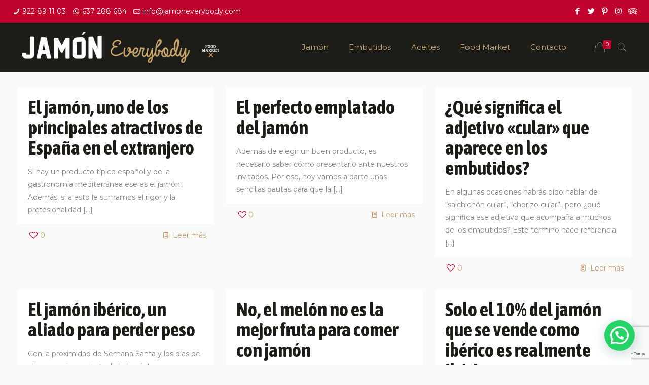

--- FILE ---
content_type: text/html; charset=UTF-8
request_url: https://jamoneverybody.com/tag/jamon-curado/
body_size: 28291
content:
<!DOCTYPE html>
<html lang="es" xmlns:fb="https://www.facebook.com/2008/fbml" xmlns:addthis="https://www.addthis.com/help/api-spec"  class="no-js" itemscope itemtype="https://schema.org/WebPage">

<head>

<meta charset="UTF-8" />
<link rel="alternate" hreflang="es-ES" href="https://jamoneverybody.com/tag/jamon-curado/"/>
<!-- Global site tag (gtag.js) - Google Analytics -->
<script async src="https://www.googletagmanager.com/gtag/js?id=UA-75277088-1"></script>
<script>
  window.dataLayer = window.dataLayer || [];
  function gtag(){dataLayer.push(arguments);}
  gtag('js', new Date());

  gtag('config', 'UA-75277088-1');
</script>
<title>jamón curado &#8211; Jamón Every Body</title>
<meta name="format-detection" content="telephone=no">
<meta name="viewport" content="width=device-width, initial-scale=1" />
<link rel="shortcut icon" href="/wp-content/uploads/2020/05/favicon.jpg" type="image/x-icon" />
<link rel="apple-touch-icon" href="/wp-content/uploads/2020/05/favicon.jpg" />
<meta name="robots" content="index, follow, max-snippet:-1, max-image-preview:large, max-video-preview:-1">
<link rel="canonical" href="https://jamoneverybody.com/tag/jamon-curado/">
<meta property="og:url" content="https://jamoneverybody.com/tag/jamon-curado/">
<meta property="og:site_name" content="Jamón Every Body">
<meta property="og:locale" content="es_ES">
<meta property="og:type" content="object">
<meta property="og:title" content="jamón curado - Jamón Every Body">
<meta property="fb:pages" content="">
<meta property="fb:admins" content="">
<meta property="fb:app_id" content="">
<meta name="twitter:card" content="summary">
<meta name="twitter:site" content="">
<meta name="twitter:creator" content="">
<meta name="twitter:title" content="jamón curado - Jamón Every Body">
<link rel='dns-prefetch' href='//s7.addthis.com' />
<link rel='dns-prefetch' href='//www.google.com' />
<link rel='dns-prefetch' href='//fonts.googleapis.com' />
<link rel='dns-prefetch' href='//s.w.org' />
<link rel="alternate" type="application/rss+xml" title="Jamón Every Body &raquo; Feed" href="https://jamoneverybody.com/feed/" />
<link rel="alternate" type="application/rss+xml" title="Jamón Every Body &raquo; Feed de los comentarios" href="https://jamoneverybody.com/comments/feed/" />
<link rel="alternate" type="application/rss+xml" title="Jamón Every Body &raquo; Etiqueta jamón curado del feed" href="https://jamoneverybody.com/tag/jamon-curado/feed/" />
<link rel="alternate" type="application/rss+xml" title="Jamón Every Body &raquo; Historias Feed" href="https://jamoneverybody.com/web-stories/feed/">		<script type="text/javascript">
			window._wpemojiSettings = {"baseUrl":"https:\/\/s.w.org\/images\/core\/emoji\/13.0.0\/72x72\/","ext":".png","svgUrl":"https:\/\/s.w.org\/images\/core\/emoji\/13.0.0\/svg\/","svgExt":".svg","source":{"concatemoji":"https:\/\/jamoneverybody.com\/wp-includes\/js\/wp-emoji-release.min.js?ver=b5f71541f08b05a69e6b9309f9e2aaf0"}};
			!function(e,a,t){var n,r,o,i=a.createElement("canvas"),p=i.getContext&&i.getContext("2d");function s(e,t){var a=String.fromCharCode;p.clearRect(0,0,i.width,i.height),p.fillText(a.apply(this,e),0,0);e=i.toDataURL();return p.clearRect(0,0,i.width,i.height),p.fillText(a.apply(this,t),0,0),e===i.toDataURL()}function c(e){var t=a.createElement("script");t.src=e,t.defer=t.type="text/javascript",a.getElementsByTagName("head")[0].appendChild(t)}for(o=Array("flag","emoji"),t.supports={everything:!0,everythingExceptFlag:!0},r=0;r<o.length;r++)t.supports[o[r]]=function(e){if(!p||!p.fillText)return!1;switch(p.textBaseline="top",p.font="600 32px Arial",e){case"flag":return s([127987,65039,8205,9895,65039],[127987,65039,8203,9895,65039])?!1:!s([55356,56826,55356,56819],[55356,56826,8203,55356,56819])&&!s([55356,57332,56128,56423,56128,56418,56128,56421,56128,56430,56128,56423,56128,56447],[55356,57332,8203,56128,56423,8203,56128,56418,8203,56128,56421,8203,56128,56430,8203,56128,56423,8203,56128,56447]);case"emoji":return!s([55357,56424,8205,55356,57212],[55357,56424,8203,55356,57212])}return!1}(o[r]),t.supports.everything=t.supports.everything&&t.supports[o[r]],"flag"!==o[r]&&(t.supports.everythingExceptFlag=t.supports.everythingExceptFlag&&t.supports[o[r]]);t.supports.everythingExceptFlag=t.supports.everythingExceptFlag&&!t.supports.flag,t.DOMReady=!1,t.readyCallback=function(){t.DOMReady=!0},t.supports.everything||(n=function(){t.readyCallback()},a.addEventListener?(a.addEventListener("DOMContentLoaded",n,!1),e.addEventListener("load",n,!1)):(e.attachEvent("onload",n),a.attachEvent("onreadystatechange",function(){"complete"===a.readyState&&t.readyCallback()})),(n=t.source||{}).concatemoji?c(n.concatemoji):n.wpemoji&&n.twemoji&&(c(n.twemoji),c(n.wpemoji)))}(window,document,window._wpemojiSettings);
		</script>
		<style type="text/css">
img.wp-smiley,
img.emoji {
	display: inline !important;
	border: none !important;
	box-shadow: none !important;
	height: 1em !important;
	width: 1em !important;
	margin: 0 .07em !important;
	vertical-align: -0.1em !important;
	background: none !important;
	padding: 0 !important;
}
</style>
	<link rel='stylesheet' id='wp-block-library-css'  href='https://jamoneverybody.com/wp-includes/css/dist/block-library/style.min.css?ver=b5f71541f08b05a69e6b9309f9e2aaf0' type='text/css' media='all' />
<link rel='stylesheet' id='wc-block-vendors-style-css'  href='https://jamoneverybody.com/wp-content/plugins/woocommerce/packages/woocommerce-blocks/build/vendors-style.css?ver=3.6.0' type='text/css' media='all' />
<link rel='stylesheet' id='wc-block-style-css'  href='https://jamoneverybody.com/wp-content/plugins/woocommerce/packages/woocommerce-blocks/build/style.css?ver=3.6.0' type='text/css' media='all' />
<link rel='stylesheet' id='badge-styles-css'  href='https://jamoneverybody.com/wp-content/plugins/badges-woo/styles.css?v=1.1.0&#038;ver=b5f71541f08b05a69e6b9309f9e2aaf0' type='text/css' media='all' />
<link rel='stylesheet' id='contact-form-7-css'  href='https://jamoneverybody.com/wp-content/plugins/contact-form-7/includes/css/styles.css?ver=5.4.2' type='text/css' media='all' />
<link rel='stylesheet' id='lightcase.css-css'  href='https://jamoneverybody.com/wp-content/plugins/paytpv-for-woocommerce/css/lightcase.css?ver=b5f71541f08b05a69e6b9309f9e2aaf0' type='text/css' media='all' />
<link rel='stylesheet' id='paytpv.css-css'  href='https://jamoneverybody.com/wp-content/plugins/paytpv-for-woocommerce/css/paytpv.css?ver=b5f71541f08b05a69e6b9309f9e2aaf0' type='text/css' media='all' />
<link rel='stylesheet' id='rs-plugin-settings-css'  href='https://jamoneverybody.com/wp-content/plugins/revslider/public/assets/css/rs6.css?ver=6.2.2' type='text/css' media='all' />
<style id='rs-plugin-settings-inline-css' type='text/css'>
#rs-demo-id {}
</style>
<link rel='stylesheet' id='woocommerce-layout-css'  href='https://jamoneverybody.com/wp-content/plugins/woocommerce/assets/css/woocommerce-layout.css?ver=4.7.4' type='text/css' media='all' />
<link rel='stylesheet' id='woocommerce-smallscreen-css'  href='https://jamoneverybody.com/wp-content/plugins/woocommerce/assets/css/woocommerce-smallscreen.css?ver=4.7.4' type='text/css' media='only screen and (max-width: 768px)' />
<link rel='stylesheet' id='woocommerce-general-css'  href='https://jamoneverybody.com/wp-content/plugins/woocommerce/assets/css/woocommerce.css?ver=4.7.4' type='text/css' media='all' />
<style id='woocommerce-inline-inline-css' type='text/css'>
.woocommerce form .form-row .required { visibility: visible; }
</style>
<link rel='stylesheet' id='wp-review-slider-pro-public_combine-css'  href='https://jamoneverybody.com/wp-content/plugins/wp-google-places-review-slider/public/css/wprev-public_combine.css?ver=16.4' type='text/css' media='all' />
<link rel='stylesheet' id='wpos-slick-style-css'  href='https://jamoneverybody.com/wp-content/plugins/wp-logo-showcase-responsive-slider-slider/assets/css/slick.css?ver=3.8.4' type='text/css' media='all' />
<link rel='stylesheet' id='wpls-public-style-css'  href='https://jamoneverybody.com/wp-content/plugins/wp-logo-showcase-responsive-slider-slider/assets/css/wpls-public.css?ver=3.8.4' type='text/css' media='all' />
<link rel='stylesheet' id='style-css'  href='https://jamoneverybody.com/wp-content/themes/betheme/style.css?ver=21.6.1' type='text/css' media='all' />
<link rel='stylesheet' id='mfn-base-css'  href='https://jamoneverybody.com/wp-content/themes/betheme/css/base.css?ver=21.6.1' type='text/css' media='all' />
<link rel='stylesheet' id='mfn-layout-css'  href='https://jamoneverybody.com/wp-content/themes/betheme/css/layout.css?ver=21.6.1' type='text/css' media='all' />
<link rel='stylesheet' id='mfn-shortcodes-css'  href='https://jamoneverybody.com/wp-content/themes/betheme/css/shortcodes.css?ver=21.6.1' type='text/css' media='all' />
<link rel='stylesheet' id='mfn-animations-css'  href='https://jamoneverybody.com/wp-content/themes/betheme/assets/animations/animations.min.css?ver=21.6.1' type='text/css' media='all' />
<link rel='stylesheet' id='mfn-jquery-ui-css'  href='https://jamoneverybody.com/wp-content/themes/betheme/assets/ui/jquery.ui.all.css?ver=21.6.1' type='text/css' media='all' />
<link rel='stylesheet' id='mfn-jplayer-css'  href='https://jamoneverybody.com/wp-content/themes/betheme/assets/jplayer/css/jplayer.blue.monday.css?ver=21.6.1' type='text/css' media='all' />
<link rel='stylesheet' id='mfn-responsive-css'  href='https://jamoneverybody.com/wp-content/themes/betheme/css/responsive.css?ver=21.6.1' type='text/css' media='all' />
<link rel='stylesheet' id='mfn-fonts-css'  href='https://fonts.googleapis.com/css?family=Montserrat%3A1%2C300%2C400%2C400italic%2C500%2C700%2C700italic%7CAsap+Condensed%3A1%2C300%2C400%2C400italic%2C500%2C700%2C700italic%7CRoboto%3A1%2C300%2C400%2C400italic%2C500%2C700%2C700italic&#038;ver=b5f71541f08b05a69e6b9309f9e2aaf0' type='text/css' media='all' />
<link rel='stylesheet' id='mfn-woo-css'  href='https://jamoneverybody.com/wp-content/themes/betheme/css/woocommerce.css?ver=21.6.1' type='text/css' media='all' />
<link rel='stylesheet' id='joinchat-css'  href='https://jamoneverybody.com/wp-content/plugins/creame-whatsapp-me/public/css/joinchat-btn.min.css?ver=5.2.4' type='text/css' media='all' />
<style id='joinchat-inline-css' type='text/css'>
.joinchat{--red:199;--green:156;--blue:111;--bw:100}
</style>
<link rel='stylesheet' id='addthis_all_pages-css'  href='https://jamoneverybody.com/wp-content/plugins/addthis-follow/frontend/build/addthis_wordpress_public.min.css?ver=b5f71541f08b05a69e6b9309f9e2aaf0' type='text/css' media='all' />
<style id='mfn-dynamic-inline-css' type='text/css'>
#Footer{background-image:url(https://shop.jamoneverybody.com/wp-content/uploads/2020/05/home_bar_bg.png);background-repeat:repeat;background-position:center top}
@media only screen and (min-width: 1240px){body:not(.header-simple) #Top_bar #menu{display:block!important}.tr-menu #Top_bar #menu{background:none!important}#Top_bar .menu > li > ul.mfn-megamenu{width:984px}#Top_bar .menu > li > ul.mfn-megamenu > li{float:left}#Top_bar .menu > li > ul.mfn-megamenu > li.mfn-megamenu-cols-1{width:100%}#Top_bar .menu > li > ul.mfn-megamenu > li.mfn-megamenu-cols-2{width:50%}#Top_bar .menu > li > ul.mfn-megamenu > li.mfn-megamenu-cols-3{width:33.33%}#Top_bar .menu > li > ul.mfn-megamenu > li.mfn-megamenu-cols-4{width:25%}#Top_bar .menu > li > ul.mfn-megamenu > li.mfn-megamenu-cols-5{width:20%}#Top_bar .menu > li > ul.mfn-megamenu > li.mfn-megamenu-cols-6{width:16.66%}#Top_bar .menu > li > ul.mfn-megamenu > li > ul{display:block!important;position:inherit;left:auto;top:auto;border-width:0 1px 0 0}#Top_bar .menu > li > ul.mfn-megamenu > li:last-child > ul{border:0}#Top_bar .menu > li > ul.mfn-megamenu > li > ul li{width:auto}#Top_bar .menu > li > ul.mfn-megamenu a.mfn-megamenu-title{text-transform:uppercase;font-weight:400;background:none}#Top_bar .menu > li > ul.mfn-megamenu a .menu-arrow{display:none}.menuo-right #Top_bar .menu > li > ul.mfn-megamenu{left:auto;right:0}.menuo-right #Top_bar .menu > li > ul.mfn-megamenu-bg{box-sizing:border-box}#Top_bar .menu > li > ul.mfn-megamenu-bg{padding:20px 166px 20px 20px;background-repeat:no-repeat;background-position:right bottom}.rtl #Top_bar .menu > li > ul.mfn-megamenu-bg{padding-left:166px;padding-right:20px;background-position:left bottom}#Top_bar .menu > li > ul.mfn-megamenu-bg > li{background:none}#Top_bar .menu > li > ul.mfn-megamenu-bg > li a{border:none}#Top_bar .menu > li > ul.mfn-megamenu-bg > li > ul{background:none!important;-webkit-box-shadow:0 0 0 0;-moz-box-shadow:0 0 0 0;box-shadow:0 0 0 0}.mm-vertical #Top_bar .container{position:relative;}.mm-vertical #Top_bar .top_bar_left{position:static;}.mm-vertical #Top_bar .menu > li ul{box-shadow:0 0 0 0 transparent!important;background-image:none;}.mm-vertical #Top_bar .menu > li > ul.mfn-megamenu{width:98%!important;margin:0 1%;padding:20px 0;}.mm-vertical.header-plain #Top_bar .menu > li > ul.mfn-megamenu{width:100%!important;margin:0;}.mm-vertical #Top_bar .menu > li > ul.mfn-megamenu > li{display:table-cell;float:none!important;width:10%;padding:0 15px;border-right:1px solid rgba(0, 0, 0, 0.05);}.mm-vertical #Top_bar .menu > li > ul.mfn-megamenu > li:last-child{border-right-width:0}.mm-vertical #Top_bar .menu > li > ul.mfn-megamenu > li.hide-border{border-right-width:0}.mm-vertical #Top_bar .menu > li > ul.mfn-megamenu > li a{border-bottom-width:0;padding:9px 15px;line-height:120%;}.mm-vertical #Top_bar .menu > li > ul.mfn-megamenu a.mfn-megamenu-title{font-weight:700;}.rtl .mm-vertical #Top_bar .menu > li > ul.mfn-megamenu > li:first-child{border-right-width:0}.rtl .mm-vertical #Top_bar .menu > li > ul.mfn-megamenu > li:last-child{border-right-width:1px}.header-plain:not(.menuo-right) #Header .top_bar_left{width:auto!important}.header-stack.header-center #Top_bar #menu{display:inline-block!important}.header-simple #Top_bar #menu{display:none;height:auto;width:300px;bottom:auto;top:100%;right:1px;position:absolute;margin:0}.header-simple #Header a.responsive-menu-toggle{display:block;right:10px}.header-simple #Top_bar #menu > ul{width:100%;float:left}.header-simple #Top_bar #menu ul li{width:100%;padding-bottom:0;border-right:0;position:relative}.header-simple #Top_bar #menu ul li a{padding:0 20px;margin:0;display:block;height:auto;line-height:normal;border:none}.header-simple #Top_bar #menu ul li a:after{display:none}.header-simple #Top_bar #menu ul li a span{border:none;line-height:44px;display:inline;padding:0}.header-simple #Top_bar #menu ul li.submenu .menu-toggle{display:block;position:absolute;right:0;top:0;width:44px;height:44px;line-height:44px;font-size:30px;font-weight:300;text-align:center;cursor:pointer;color:#444;opacity:0.33;}.header-simple #Top_bar #menu ul li.submenu .menu-toggle:after{content:"+"}.header-simple #Top_bar #menu ul li.hover > .menu-toggle:after{content:"-"}.header-simple #Top_bar #menu ul li.hover a{border-bottom:0}.header-simple #Top_bar #menu ul.mfn-megamenu li .menu-toggle{display:none}.header-simple #Top_bar #menu ul li ul{position:relative!important;left:0!important;top:0;padding:0;margin:0!important;width:auto!important;background-image:none}.header-simple #Top_bar #menu ul li ul li{width:100%!important;display:block;padding:0;}.header-simple #Top_bar #menu ul li ul li a{padding:0 20px 0 30px}.header-simple #Top_bar #menu ul li ul li a .menu-arrow{display:none}.header-simple #Top_bar #menu ul li ul li a span{padding:0}.header-simple #Top_bar #menu ul li ul li a span:after{display:none!important}.header-simple #Top_bar .menu > li > ul.mfn-megamenu a.mfn-megamenu-title{text-transform:uppercase;font-weight:400}.header-simple #Top_bar .menu > li > ul.mfn-megamenu > li > ul{display:block!important;position:inherit;left:auto;top:auto}.header-simple #Top_bar #menu ul li ul li ul{border-left:0!important;padding:0;top:0}.header-simple #Top_bar #menu ul li ul li ul li a{padding:0 20px 0 40px}.rtl.header-simple #Top_bar #menu{left:1px;right:auto}.rtl.header-simple #Top_bar a.responsive-menu-toggle{left:10px;right:auto}.rtl.header-simple #Top_bar #menu ul li.submenu .menu-toggle{left:0;right:auto}.rtl.header-simple #Top_bar #menu ul li ul{left:auto!important;right:0!important}.rtl.header-simple #Top_bar #menu ul li ul li a{padding:0 30px 0 20px}.rtl.header-simple #Top_bar #menu ul li ul li ul li a{padding:0 40px 0 20px}.menu-highlight #Top_bar .menu > li{margin:0 2px}.menu-highlight:not(.header-creative) #Top_bar .menu > li > a{margin:20px 0;padding:0;-webkit-border-radius:5px;border-radius:5px}.menu-highlight #Top_bar .menu > li > a:after{display:none}.menu-highlight #Top_bar .menu > li > a span:not(.description){line-height:50px}.menu-highlight #Top_bar .menu > li > a span.description{display:none}.menu-highlight.header-stack #Top_bar .menu > li > a{margin:10px 0!important}.menu-highlight.header-stack #Top_bar .menu > li > a span:not(.description){line-height:40px}.menu-highlight.header-transparent #Top_bar .menu > li > a{margin:5px 0}.menu-highlight.header-simple #Top_bar #menu ul li,.menu-highlight.header-creative #Top_bar #menu ul li{margin:0}.menu-highlight.header-simple #Top_bar #menu ul li > a,.menu-highlight.header-creative #Top_bar #menu ul li > a{-webkit-border-radius:0;border-radius:0}.menu-highlight:not(.header-fixed):not(.header-simple) #Top_bar.is-sticky .menu > li > a{margin:10px 0!important;padding:5px 0!important}.menu-highlight:not(.header-fixed):not(.header-simple) #Top_bar.is-sticky .menu > li > a span{line-height:30px!important}.header-modern.menu-highlight.menuo-right .menu_wrapper{margin-right:20px}.menu-line-below #Top_bar .menu > li > a:after{top:auto;bottom:-4px}.menu-line-below #Top_bar.is-sticky .menu > li > a:after{top:auto;bottom:-4px}.menu-line-below-80 #Top_bar:not(.is-sticky) .menu > li > a:after{height:4px;left:10%;top:50%;margin-top:20px;width:80%}.menu-line-below-80-1 #Top_bar:not(.is-sticky) .menu > li > a:after{height:1px;left:10%;top:50%;margin-top:20px;width:80%}.menu-link-color #Top_bar .menu > li > a:after{display:none!important}.menu-arrow-top #Top_bar .menu > li > a:after{background:none repeat scroll 0 0 rgba(0,0,0,0)!important;border-color:#ccc transparent transparent;border-style:solid;border-width:7px 7px 0;display:block;height:0;left:50%;margin-left:-7px;top:0!important;width:0}.menu-arrow-top #Top_bar.is-sticky .menu > li > a:after{top:0!important}.menu-arrow-bottom #Top_bar .menu > li > a:after{background:none!important;border-color:transparent transparent #ccc;border-style:solid;border-width:0 7px 7px;display:block;height:0;left:50%;margin-left:-7px;top:auto;bottom:0;width:0}.menu-arrow-bottom #Top_bar.is-sticky .menu > li > a:after{top:auto;bottom:0}.menuo-no-borders #Top_bar .menu > li > a span{border-width:0!important}.menuo-no-borders #Header_creative #Top_bar .menu > li > a span{border-bottom-width:0}.menuo-no-borders.header-plain #Top_bar a#header_cart,.menuo-no-borders.header-plain #Top_bar a#search_button,.menuo-no-borders.header-plain #Top_bar .wpml-languages,.menuo-no-borders.header-plain #Top_bar a.action_button{border-width:0}.menuo-right #Top_bar .menu_wrapper{float:right}.menuo-right.header-stack:not(.header-center) #Top_bar .menu_wrapper{margin-right:150px}body.header-creative{padding-left:50px}body.header-creative.header-open{padding-left:250px}body.error404,body.under-construction,body.template-blank{padding-left:0!important}.header-creative.footer-fixed #Footer,.header-creative.footer-sliding #Footer,.header-creative.footer-stick #Footer.is-sticky{box-sizing:border-box;padding-left:50px;}.header-open.footer-fixed #Footer,.header-open.footer-sliding #Footer,.header-creative.footer-stick #Footer.is-sticky{padding-left:250px;}.header-rtl.header-creative.footer-fixed #Footer,.header-rtl.header-creative.footer-sliding #Footer,.header-rtl.header-creative.footer-stick #Footer.is-sticky{padding-left:0;padding-right:50px;}.header-rtl.header-open.footer-fixed #Footer,.header-rtl.header-open.footer-sliding #Footer,.header-rtl.header-creative.footer-stick #Footer.is-sticky{padding-right:250px;}#Header_creative{background-color:#fff;position:fixed;width:250px;height:100%;left:-200px;top:0;z-index:9002;-webkit-box-shadow:2px 0 4px 2px rgba(0,0,0,.15);box-shadow:2px 0 4px 2px rgba(0,0,0,.15)}#Header_creative .container{width:100%}#Header_creative .creative-wrapper{opacity:0;margin-right:50px}#Header_creative a.creative-menu-toggle{display:block;width:34px;height:34px;line-height:34px;font-size:22px;text-align:center;position:absolute;top:10px;right:8px;border-radius:3px}.admin-bar #Header_creative a.creative-menu-toggle{top:42px}#Header_creative #Top_bar{position:static;width:100%}#Header_creative #Top_bar .top_bar_left{width:100%!important;float:none}#Header_creative #Top_bar .top_bar_right{width:100%!important;float:none;height:auto;margin-bottom:35px;text-align:center;padding:0 20px;top:0;-webkit-box-sizing:border-box;-moz-box-sizing:border-box;box-sizing:border-box}#Header_creative #Top_bar .top_bar_right:before{display:none}#Header_creative #Top_bar .top_bar_right_wrapper{top:0}#Header_creative #Top_bar .logo{float:none;text-align:center;margin:15px 0}#Header_creative #Top_bar #menu{background-color:transparent}#Header_creative #Top_bar .menu_wrapper{float:none;margin:0 0 30px}#Header_creative #Top_bar .menu > li{width:100%;float:none;position:relative}#Header_creative #Top_bar .menu > li > a{padding:0;text-align:center}#Header_creative #Top_bar .menu > li > a:after{display:none}#Header_creative #Top_bar .menu > li > a span{border-right:0;border-bottom-width:1px;line-height:38px}#Header_creative #Top_bar .menu li ul{left:100%;right:auto;top:0;box-shadow:2px 2px 2px 0 rgba(0,0,0,0.03);-webkit-box-shadow:2px 2px 2px 0 rgba(0,0,0,0.03)}#Header_creative #Top_bar .menu > li > ul.mfn-megamenu{margin:0;width:700px!important;}#Header_creative #Top_bar .menu > li > ul.mfn-megamenu > li > ul{left:0}#Header_creative #Top_bar .menu li ul li a{padding-top:9px;padding-bottom:8px}#Header_creative #Top_bar .menu li ul li ul{top:0}#Header_creative #Top_bar .menu > li > a span.description{display:block;font-size:13px;line-height:28px!important;clear:both}#Header_creative #Top_bar .search_wrapper{left:100%;top:auto;bottom:0}#Header_creative #Top_bar a#header_cart{display:inline-block;float:none;top:3px}#Header_creative #Top_bar a#search_button{display:inline-block;float:none;top:3px}#Header_creative #Top_bar .wpml-languages{display:inline-block;float:none;top:0}#Header_creative #Top_bar .wpml-languages.enabled:hover a.active{padding-bottom:11px}#Header_creative #Top_bar .action_button{display:inline-block;float:none;top:16px;margin:0}#Header_creative #Top_bar .banner_wrapper{display:block;text-align:center}#Header_creative #Top_bar .banner_wrapper img{max-width:100%;height:auto;display:inline-block}#Header_creative #Action_bar{display:none;position:absolute;bottom:0;top:auto;clear:both;padding:0 20px;box-sizing:border-box}#Header_creative #Action_bar .contact_details{text-align:center;margin-bottom:20px}#Header_creative #Action_bar .contact_details li{padding:0}#Header_creative #Action_bar .social{float:none;text-align:center;padding:5px 0 15px}#Header_creative #Action_bar .social li{margin-bottom:2px}#Header_creative #Action_bar .social-menu{float:none;text-align:center}#Header_creative #Action_bar .social-menu li{border-color:rgba(0,0,0,.1)}#Header_creative .social li a{color:rgba(0,0,0,.5)}#Header_creative .social li a:hover{color:#000}#Header_creative .creative-social{position:absolute;bottom:10px;right:0;width:50px}#Header_creative .creative-social li{display:block;float:none;width:100%;text-align:center;margin-bottom:5px}.header-creative .fixed-nav.fixed-nav-prev{margin-left:50px}.header-creative.header-open .fixed-nav.fixed-nav-prev{margin-left:250px}.menuo-last #Header_creative #Top_bar .menu li.last ul{top:auto;bottom:0}.header-open #Header_creative{left:0}.header-open #Header_creative .creative-wrapper{opacity:1;margin:0!important;}.header-open #Header_creative .creative-menu-toggle,.header-open #Header_creative .creative-social{display:none}.header-open #Header_creative #Action_bar{display:block}body.header-rtl.header-creative{padding-left:0;padding-right:50px}.header-rtl #Header_creative{left:auto;right:-200px}.header-rtl #Header_creative .creative-wrapper{margin-left:50px;margin-right:0}.header-rtl #Header_creative a.creative-menu-toggle{left:8px;right:auto}.header-rtl #Header_creative .creative-social{left:0;right:auto}.header-rtl #Footer #back_to_top.sticky{right:125px}.header-rtl #popup_contact{right:70px}.header-rtl #Header_creative #Top_bar .menu li ul{left:auto;right:100%}.header-rtl #Header_creative #Top_bar .search_wrapper{left:auto;right:100%;}.header-rtl .fixed-nav.fixed-nav-prev{margin-left:0!important}.header-rtl .fixed-nav.fixed-nav-next{margin-right:50px}body.header-rtl.header-creative.header-open{padding-left:0;padding-right:250px!important}.header-rtl.header-open #Header_creative{left:auto;right:0}.header-rtl.header-open #Footer #back_to_top.sticky{right:325px}.header-rtl.header-open #popup_contact{right:270px}.header-rtl.header-open .fixed-nav.fixed-nav-next{margin-right:250px}#Header_creative.active{left:-1px;}.header-rtl #Header_creative.active{left:auto;right:-1px;}#Header_creative.active .creative-wrapper{opacity:1;margin:0}.header-creative .vc_row[data-vc-full-width]{padding-left:50px}.header-creative.header-open .vc_row[data-vc-full-width]{padding-left:250px}.header-open .vc_parallax .vc_parallax-inner { left:auto; width: calc(100% - 250px); }.header-open.header-rtl .vc_parallax .vc_parallax-inner { left:0; right:auto; }#Header_creative.scroll{height:100%;overflow-y:auto}#Header_creative.scroll:not(.dropdown) .menu li ul{display:none!important}#Header_creative.scroll #Action_bar{position:static}#Header_creative.dropdown{outline:none}#Header_creative.dropdown #Top_bar .menu_wrapper{float:left}#Header_creative.dropdown #Top_bar #menu ul li{position:relative;float:left}#Header_creative.dropdown #Top_bar #menu ul li a:after{display:none}#Header_creative.dropdown #Top_bar #menu ul li a span{line-height:38px;padding:0}#Header_creative.dropdown #Top_bar #menu ul li.submenu .menu-toggle{display:block;position:absolute;right:0;top:0;width:38px;height:38px;line-height:38px;font-size:26px;font-weight:300;text-align:center;cursor:pointer;color:#444;opacity:0.33;}#Header_creative.dropdown #Top_bar #menu ul li.submenu .menu-toggle:after{content:"+"}#Header_creative.dropdown #Top_bar #menu ul li.hover > .menu-toggle:after{content:"-"}#Header_creative.dropdown #Top_bar #menu ul li.hover a{border-bottom:0}#Header_creative.dropdown #Top_bar #menu ul.mfn-megamenu li .menu-toggle{display:none}#Header_creative.dropdown #Top_bar #menu ul li ul{position:relative!important;left:0!important;top:0;padding:0;margin-left:0!important;width:auto!important;background-image:none}#Header_creative.dropdown #Top_bar #menu ul li ul li{width:100%!important}#Header_creative.dropdown #Top_bar #menu ul li ul li a{padding:0 10px;text-align:center}#Header_creative.dropdown #Top_bar #menu ul li ul li a .menu-arrow{display:none}#Header_creative.dropdown #Top_bar #menu ul li ul li a span{padding:0}#Header_creative.dropdown #Top_bar #menu ul li ul li a span:after{display:none!important}#Header_creative.dropdown #Top_bar .menu > li > ul.mfn-megamenu a.mfn-megamenu-title{text-transform:uppercase;font-weight:400}#Header_creative.dropdown #Top_bar .menu > li > ul.mfn-megamenu > li > ul{display:block!important;position:inherit;left:auto;top:auto}#Header_creative.dropdown #Top_bar #menu ul li ul li ul{border-left:0!important;padding:0;top:0}#Header_creative{transition: left .5s ease-in-out, right .5s ease-in-out;}#Header_creative .creative-wrapper{transition: opacity .5s ease-in-out, margin 0s ease-in-out .5s;}#Header_creative.active .creative-wrapper{transition: opacity .5s ease-in-out, margin 0s ease-in-out;}}@media only screen and (min-width: 768px){#Top_bar.is-sticky{position:fixed!important;width:100%;left:0;top:-60px;height:60px;z-index:701;background:#fff;opacity:.97;-webkit-box-shadow:0 2px 5px 0 rgba(0,0,0,0.1);-moz-box-shadow:0 2px 5px 0 rgba(0,0,0,0.1);box-shadow:0 2px 5px 0 rgba(0,0,0,0.1)}.layout-boxed.header-boxed #Top_bar.is-sticky{max-width:1240px;left:50%;-webkit-transform:translateX(-50%);transform:translateX(-50%)}#Top_bar.is-sticky .top_bar_left,#Top_bar.is-sticky .top_bar_right,#Top_bar.is-sticky .top_bar_right:before{background:none}#Top_bar.is-sticky .top_bar_right{top:-4px;height:auto;}#Top_bar.is-sticky .top_bar_right_wrapper{top:15px}.header-plain #Top_bar.is-sticky .top_bar_right_wrapper{top:0}#Top_bar.is-sticky .logo{width:auto;margin:0 30px 0 20px;padding:0}#Top_bar.is-sticky #logo,#Top_bar.is-sticky .custom-logo-link{padding:5px 0!important;height:50px!important;line-height:50px!important}.logo-no-sticky-padding #Top_bar.is-sticky #logo{height:60px!important;line-height:60px!important}#Top_bar.is-sticky #logo img.logo-main{display:none}#Top_bar.is-sticky #logo img.logo-sticky{display:inline;max-height:35px;}#Top_bar.is-sticky .menu_wrapper{clear:none}#Top_bar.is-sticky .menu_wrapper .menu > li > a{padding:15px 0}#Top_bar.is-sticky .menu > li > a,#Top_bar.is-sticky .menu > li > a span{line-height:30px}#Top_bar.is-sticky .menu > li > a:after{top:auto;bottom:-4px}#Top_bar.is-sticky .menu > li > a span.description{display:none}#Top_bar.is-sticky .secondary_menu_wrapper,#Top_bar.is-sticky .banner_wrapper{display:none}.header-overlay #Top_bar.is-sticky{display:none}.sticky-dark #Top_bar.is-sticky,.sticky-dark #Top_bar.is-sticky #menu{background:rgba(0,0,0,.8)}.sticky-dark #Top_bar.is-sticky .menu > li:not(.current-menu-item) > a{color:#fff}.sticky-dark #Top_bar.is-sticky .top_bar_right a:not(.action_button){color:rgba(255,255,255,.8)}.sticky-dark #Top_bar.is-sticky .wpml-languages a.active,.sticky-dark #Top_bar.is-sticky .wpml-languages ul.wpml-lang-dropdown{background:rgba(0,0,0,0.1);border-color:rgba(0,0,0,0.1)}.sticky-white #Top_bar.is-sticky,.sticky-white #Top_bar.is-sticky #menu{background:rgba(255,255,255,.8)}.sticky-white #Top_bar.is-sticky .menu > li:not(.current-menu-item) > a{color:#222}.sticky-white #Top_bar.is-sticky .top_bar_right a:not(.action_button){color:rgba(0,0,0,.8)}.sticky-white #Top_bar.is-sticky .wpml-languages a.active,.sticky-white #Top_bar.is-sticky .wpml-languages ul.wpml-lang-dropdown{background:rgba(255,255,255,0.1);border-color:rgba(0,0,0,0.1)}}@media only screen and (max-width: 1239px){#Top_bar #menu{display:none;height:auto;width:300px;bottom:auto;top:100%;right:1px;position:absolute;margin:0}#Top_bar a.responsive-menu-toggle{display:block}#Top_bar #menu > ul{width:100%;float:left}#Top_bar #menu ul li{width:100%;padding-bottom:0;border-right:0;position:relative}#Top_bar #menu ul li a{padding:0 25px;margin:0;display:block;height:auto;line-height:normal;border:none}#Top_bar #menu ul li a:after{display:none}#Top_bar #menu ul li a span{border:none;line-height:44px;display:inline;padding:0}#Top_bar #menu ul li a span.description{margin:0 0 0 5px}#Top_bar #menu ul li.submenu .menu-toggle{display:block;position:absolute;right:15px;top:0;width:44px;height:44px;line-height:44px;font-size:30px;font-weight:300;text-align:center;cursor:pointer;color:#444;opacity:0.33;}#Top_bar #menu ul li.submenu .menu-toggle:after{content:"+"}#Top_bar #menu ul li.hover > .menu-toggle:after{content:"-"}#Top_bar #menu ul li.hover a{border-bottom:0}#Top_bar #menu ul li a span:after{display:none!important}#Top_bar #menu ul.mfn-megamenu li .menu-toggle{display:none}#Top_bar #menu ul li ul{position:relative!important;left:0!important;top:0;padding:0;margin-left:0!important;width:auto!important;background-image:none!important;box-shadow:0 0 0 0 transparent!important;-webkit-box-shadow:0 0 0 0 transparent!important}#Top_bar #menu ul li ul li{width:100%!important}#Top_bar #menu ul li ul li a{padding:0 20px 0 35px}#Top_bar #menu ul li ul li a .menu-arrow{display:none}#Top_bar #menu ul li ul li a span{padding:0}#Top_bar #menu ul li ul li a span:after{display:none!important}#Top_bar .menu > li > ul.mfn-megamenu a.mfn-megamenu-title{text-transform:uppercase;font-weight:400}#Top_bar .menu > li > ul.mfn-megamenu > li > ul{display:block!important;position:inherit;left:auto;top:auto}#Top_bar #menu ul li ul li ul{border-left:0!important;padding:0;top:0}#Top_bar #menu ul li ul li ul li a{padding:0 20px 0 45px}.rtl #Top_bar #menu{left:1px;right:auto}.rtl #Top_bar a.responsive-menu-toggle{left:20px;right:auto}.rtl #Top_bar #menu ul li.submenu .menu-toggle{left:15px;right:auto;border-left:none;border-right:1px solid #eee}.rtl #Top_bar #menu ul li ul{left:auto!important;right:0!important}.rtl #Top_bar #menu ul li ul li a{padding:0 30px 0 20px}.rtl #Top_bar #menu ul li ul li ul li a{padding:0 40px 0 20px}.header-stack .menu_wrapper a.responsive-menu-toggle{position:static!important;margin:11px 0!important}.header-stack .menu_wrapper #menu{left:0;right:auto}.rtl.header-stack #Top_bar #menu{left:auto;right:0}.admin-bar #Header_creative{top:32px}.header-creative.layout-boxed{padding-top:85px}.header-creative.layout-full-width #Wrapper{padding-top:60px}#Header_creative{position:fixed;width:100%;left:0!important;top:0;z-index:1001}#Header_creative .creative-wrapper{display:block!important;opacity:1!important}#Header_creative .creative-menu-toggle,#Header_creative .creative-social{display:none!important;opacity:1!important}#Header_creative #Top_bar{position:static;width:100%}#Header_creative #Top_bar #logo,#Header_creative #Top_bar .custom-logo-link{height:50px;line-height:50px;padding:5px 0}#Header_creative #Top_bar #logo img.logo-sticky{max-height:40px!important}#Header_creative #logo img.logo-main{display:none}#Header_creative #logo img.logo-sticky{display:inline-block}.logo-no-sticky-padding #Header_creative #Top_bar #logo{height:60px;line-height:60px;padding:0}.logo-no-sticky-padding #Header_creative #Top_bar #logo img.logo-sticky{max-height:60px!important}#Header_creative #Action_bar{display:none}#Header_creative #Top_bar .top_bar_right{height:60px;top:0}#Header_creative #Top_bar .top_bar_right:before{display:none}#Header_creative #Top_bar .top_bar_right_wrapper{top:0;padding-top:9px}#Header_creative.scroll{overflow:visible!important}}#Header_wrapper, #Intro {background-color: #1c1d18;}#Subheader {background-color: rgba(247,247,247,1);}.header-classic #Action_bar, .header-fixed #Action_bar, .header-plain #Action_bar, .header-split #Action_bar, .header-stack #Action_bar {background-color: #c0042e;}#Sliding-top {background-color: #545454;}#Sliding-top a.sliding-top-control {border-right-color: #545454;}#Sliding-top.st-center a.sliding-top-control,#Sliding-top.st-left a.sliding-top-control {border-top-color: #545454;}#Footer {background-color: #ececec;}body, ul.timeline_items, .icon_box a .desc, .icon_box a:hover .desc, .feature_list ul li a, .list_item a, .list_item a:hover,.widget_recent_entries ul li a, .flat_box a, .flat_box a:hover, .story_box .desc, .content_slider.carouselul li a .title,.content_slider.flat.description ul li .desc, .content_slider.flat.description ul li a .desc, .post-nav.minimal a i {color: #848490;}.post-nav.minimal a svg {fill: #848490;}.themecolor, .opening_hours .opening_hours_wrapper li span, .fancy_heading_icon .icon_top,.fancy_heading_arrows .icon-right-dir, .fancy_heading_arrows .icon-left-dir, .fancy_heading_line .title,.button-love a.mfn-love, .format-link .post-title .icon-link, .pager-single > span, .pager-single a:hover,.widget_meta ul, .widget_pages ul, .widget_rss ul, .widget_mfn_recent_comments ul li:after, .widget_archive ul,.widget_recent_comments ul li:after, .widget_nav_menu ul, .woocommerce ul.products li.product .price, .shop_slider .shop_slider_ul li .item_wrapper .price,.woocommerce-page ul.products li.product .price, .widget_price_filter .price_label .from, .widget_price_filter .price_label .to,.woocommerce ul.product_list_widget li .quantity .amount, .woocommerce .product div.entry-summary .price, .woocommerce .star-rating span,#Error_404 .error_pic i, .style-simple #Filters .filters_wrapper ul li a:hover, .style-simple #Filters .filters_wrapper ul li.current-cat a,.style-simple .quick_fact .title {color: #c0042e;}.themebg,#comments .commentlist > li .reply a.comment-reply-link,#Filters .filters_wrapper ul li a:hover,#Filters .filters_wrapper ul li.current-cat a,.fixed-nav .arrow,.offer_thumb .slider_pagination a:before,.offer_thumb .slider_pagination a.selected:after,.pager .pages a:hover,.pager .pages a.active,.pager .pages span.page-numbers.current,.pager-single span:after,.portfolio_group.exposure .portfolio-item .desc-inner .line,.Recent_posts ul li .desc:after,.Recent_posts ul li .photo .c,.slider_pagination a.selected,.slider_pagination .slick-active a,.slider_pagination a.selected:after,.slider_pagination .slick-active a:after,.testimonials_slider .slider_images,.testimonials_slider .slider_images a:after,.testimonials_slider .slider_images:before,#Top_bar a#header_cart span,.widget_categories ul,.widget_mfn_menu ul li a:hover,.widget_mfn_menu ul li.current-menu-item:not(.current-menu-ancestor) > a,.widget_mfn_menu ul li.current_page_item:not(.current_page_ancestor) > a,.widget_product_categories ul,.widget_recent_entries ul li:after,.woocommerce-account table.my_account_orders .order-number a,.woocommerce-MyAccount-navigation ul li.is-active a,.style-simple .accordion .question:after,.style-simple .faq .question:after,.style-simple .icon_box .desc_wrapper .title:before,.style-simple #Filters .filters_wrapper ul li a:after,.style-simple .article_box .desc_wrapper p:after,.style-simple .sliding_box .desc_wrapper:after,.style-simple .trailer_box:hover .desc,.tp-bullets.simplebullets.round .bullet.selected,.tp-bullets.simplebullets.round .bullet.selected:after,.tparrows.default,.tp-bullets.tp-thumbs .bullet.selected:after{background-color: #c0042e;}.Latest_news ul li .photo, .Recent_posts.blog_news ul li .photo, .style-simple .opening_hours .opening_hours_wrapper li label,.style-simple .timeline_items li:hover h3, .style-simple .timeline_items li:nth-child(even):hover h3,.style-simple .timeline_items li:hover .desc, .style-simple .timeline_items li:nth-child(even):hover,.style-simple .offer_thumb .slider_pagination a.selected {border-color: #c0042e;}a {color: #c79c6f;}a:hover {color: #c79c6f;}*::-moz-selection {background-color: #c79c6f;color: white;}*::selection {background-color: #c79c6f;color: white;}.blockquote p.author span, .counter .desc_wrapper .title, .article_box .desc_wrapper p, .team .desc_wrapper p.subtitle,.pricing-box .plan-header p.subtitle, .pricing-box .plan-header .price sup.period, .chart_box p, .fancy_heading .inside,.fancy_heading_line .slogan, .post-meta, .post-meta a, .post-footer, .post-footer a span.label, .pager .pages a, .button-love a .label,.pager-single a, #comments .commentlist > li .comment-author .says, .fixed-nav .desc .date, .filters_buttons li.label, .Recent_posts ul li a .desc .date,.widget_recent_entries ul li .post-date, .tp_recent_tweets .twitter_time, .widget_price_filter .price_label, .shop-filters .woocommerce-result-count,.woocommerce ul.product_list_widget li .quantity, .widget_shopping_cart ul.product_list_widget li dl, .product_meta .posted_in,.woocommerce .shop_table .product-name .variation > dd, .shipping-calculator-button:after,.shop_slider .shop_slider_ul li .item_wrapper .price del,.testimonials_slider .testimonials_slider_ul li .author span, .testimonials_slider .testimonials_slider_ul li .author span a, .Latest_news ul li .desc_footer,.share-simple-wrapper .icons a {color: #c79c6f;}h1, h1 a, h1 a:hover, .text-logo #logo { color: #1c1d18; }h2, h2 a, h2 a:hover { color: #1c1d18; }h3, h3 a, h3 a:hover { color: #1c1d18; }h4, h4 a, h4 a:hover, .style-simple .sliding_box .desc_wrapper h4 { color: #1c1d18; }h5, h5 a, h5 a:hover { color: #1c1d18; }h6, h6 a, h6 a:hover,a.content_link .title { color: #c79c6f; }.dropcap, .highlight:not(.highlight_image) {background-color: #c79c6f;}a.button, a.tp-button {background-color: #f7f7f7;color: #747474;}.button-stroke a.button, .button-stroke a.button .button_icon i, .button-stroke a.tp-button {border-color: #f7f7f7;color: #747474;}.button-stroke a:hover.button, .button-stroke a:hover.tp-button {background-color: #f7f7f7 !important;color: #fff;}a.button_theme, a.tp-button.button_theme,button, input[type="submit"], input[type="reset"], input[type="button"] {background-color: #c0042e;color: #ffffff;}.button-stroke a.button.button_theme,.button-stroke a.button.button_theme .button_icon i, .button-stroke a.tp-button.button_theme,.button-stroke button, .button-stroke input[type="submit"], .button-stroke input[type="reset"], .button-stroke input[type="button"] {border-color: #c0042e;color: #c0042e !important;}.button-stroke a.button.button_theme:hover, .button-stroke a.tp-button.button_theme:hover,.button-stroke button:hover, .button-stroke input[type="submit"]:hover, .button-stroke input[type="reset"]:hover, .button-stroke input[type="button"]:hover {background-color: #c0042e !important;color: #ffffff !important;}a.mfn-link {color: #656B6F;}a.mfn-link-2 span, a:hover.mfn-link-2 span:before, a.hover.mfn-link-2 span:before, a.mfn-link-5 span, a.mfn-link-8:after, a.mfn-link-8:before {background: #c79c6f;}a:hover.mfn-link {color: #c79c6f;}a.mfn-link-2 span:before, a:hover.mfn-link-4:before, a:hover.mfn-link-4:after, a.hover.mfn-link-4:before, a.hover.mfn-link-4:after, a.mfn-link-5:before, a.mfn-link-7:after, a.mfn-link-7:before {background: #c79c6f;}a.mfn-link-6:before {border-bottom-color: #c79c6f;}.woocommerce #respond input#submit,.woocommerce a.button,.woocommerce button.button,.woocommerce input.button,.woocommerce #respond input#submit:hover,.woocommerce a.button:hover,.woocommerce button.button:hover,.woocommerce input.button:hover{background-color: #c0042e;color: #fff;}.woocommerce #respond input#submit.alt,.woocommerce a.button.alt,.woocommerce button.button.alt,.woocommerce input.button.alt,.woocommerce #respond input#submit.alt:hover,.woocommerce a.button.alt:hover,.woocommerce button.button.alt:hover,.woocommerce input.button.alt:hover{background-color: #c0042e;color: #fff;}.woocommerce #respond input#submit.disabled,.woocommerce #respond input#submit:disabled,.woocommerce #respond input#submit[disabled]:disabled,.woocommerce a.button.disabled,.woocommerce a.button:disabled,.woocommerce a.button[disabled]:disabled,.woocommerce button.button.disabled,.woocommerce button.button:disabled,.woocommerce button.button[disabled]:disabled,.woocommerce input.button.disabled,.woocommerce input.button:disabled,.woocommerce input.button[disabled]:disabled{background-color: #c0042e;color: #fff;}.woocommerce #respond input#submit.disabled:hover,.woocommerce #respond input#submit:disabled:hover,.woocommerce #respond input#submit[disabled]:disabled:hover,.woocommerce a.button.disabled:hover,.woocommerce a.button:disabled:hover,.woocommerce a.button[disabled]:disabled:hover,.woocommerce button.button.disabled:hover,.woocommerce button.button:disabled:hover,.woocommerce button.button[disabled]:disabled:hover,.woocommerce input.button.disabled:hover,.woocommerce input.button:disabled:hover,.woocommerce input.button[disabled]:disabled:hover{background-color: #c0042e;color: #fff;}.button-stroke.woocommerce-page #respond input#submit,.button-stroke.woocommerce-page a.button,.button-stroke.woocommerce-page button.button,.button-stroke.woocommerce-page input.button{border: 2px solid #c0042e !important;color: #c0042e !important;}.button-stroke.woocommerce-page #respond input#submit:hover,.button-stroke.woocommerce-page a.button:hover,.button-stroke.woocommerce-page button.button:hover,.button-stroke.woocommerce-page input.button:hover{background-color: #c0042e !important;color: #fff !important;}.column_column ul, .column_column ol, .the_content_wrapper ul, .the_content_wrapper ol {color: #c79c6f;}.hr_color, .hr_color hr, .hr_dots span {color: #c79c6f;background: #c79c6f;}.hr_zigzag i {color: #c79c6f;}.highlight-left:after,.highlight-right:after {background: #c79c6f;}@media only screen and (max-width: 767px) {.highlight-left .wrap:first-child,.highlight-right .wrap:last-child {background: #c79c6f;}}#Header .top_bar_left, .header-classic #Top_bar, .header-plain #Top_bar, .header-stack #Top_bar, .header-split #Top_bar,.header-fixed #Top_bar, .header-below #Top_bar, #Header_creative, #Top_bar #menu, .sticky-tb-color #Top_bar.is-sticky {background-color: #1c1d18;}#Top_bar .wpml-languages a.active, #Top_bar .wpml-languages ul.wpml-lang-dropdown {background-color: #1c1d18;}#Top_bar .top_bar_right:before {background-color: #e3e3e3;}#Header .top_bar_right {background-color: #f5f5f5;}#Top_bar .top_bar_right a:not(.action_button) {color: #848490;}a.action_button{background-color: #f7f7f7;color: #747474;}.button-stroke a.action_button{border-color: #f7f7f7;}.button-stroke a.action_button:hover{background-color: #f7f7f7!important;}#Top_bar .menu > li > a,#Top_bar #menu ul li.submenu .menu-toggle {color: #c6a36a;}#Top_bar .menu > li.current-menu-item > a,#Top_bar .menu > li.current_page_item > a,#Top_bar .menu > li.current-menu-parent > a,#Top_bar .menu > li.current-page-parent > a,#Top_bar .menu > li.current-menu-ancestor > a,#Top_bar .menu > li.current-page-ancestor > a,#Top_bar .menu > li.current_page_ancestor > a,#Top_bar .menu > li.hover > a {color: #ffffff;}#Top_bar .menu > li a:after {background: #ffffff;}.menuo-arrows #Top_bar .menu > li.submenu > a > span:not(.description)::after {border-top-color: #c6a36a;}#Top_bar .menu > li.current-menu-item.submenu > a > span:not(.description)::after,#Top_bar .menu > li.current_page_item.submenu > a > span:not(.description)::after,#Top_bar .menu > li.current-menu-parent.submenu > a > span:not(.description)::after,#Top_bar .menu > li.current-page-parent.submenu > a > span:not(.description)::after,#Top_bar .menu > li.current-menu-ancestor.submenu > a > span:not(.description)::after,#Top_bar .menu > li.current-page-ancestor.submenu > a > span:not(.description)::after,#Top_bar .menu > li.current_page_ancestor.submenu > a > span:not(.description)::after,#Top_bar .menu > li.hover.submenu > a > span:not(.description)::after {border-top-color: #ffffff;}.menu-highlight #Top_bar #menu > ul > li.current-menu-item > a,.menu-highlight #Top_bar #menu > ul > li.current_page_item > a,.menu-highlight #Top_bar #menu > ul > li.current-menu-parent > a,.menu-highlight #Top_bar #menu > ul > li.current-page-parent > a,.menu-highlight #Top_bar #menu > ul > li.current-menu-ancestor > a,.menu-highlight #Top_bar #menu > ul > li.current-page-ancestor > a,.menu-highlight #Top_bar #menu > ul > li.current_page_ancestor > a,.menu-highlight #Top_bar #menu > ul > li.hover > a {background: #F2F2F2;}.menu-arrow-bottom #Top_bar .menu > li > a:after { border-bottom-color: #ffffff;}.menu-arrow-top #Top_bar .menu > li > a:after {border-top-color: #ffffff;}.header-plain #Top_bar .menu > li.current-menu-item > a,.header-plain #Top_bar .menu > li.current_page_item > a,.header-plain #Top_bar .menu > li.current-menu-parent > a,.header-plain #Top_bar .menu > li.current-page-parent > a,.header-plain #Top_bar .menu > li.current-menu-ancestor > a,.header-plain #Top_bar .menu > li.current-page-ancestor > a,.header-plain #Top_bar .menu > li.current_page_ancestor > a,.header-plain #Top_bar .menu > li.hover > a,.header-plain #Top_bar a:hover#header_cart,.header-plain #Top_bar a:hover#search_button,.header-plain #Top_bar .wpml-languages:hover,.header-plain #Top_bar .wpml-languages ul.wpml-lang-dropdown {background: #F2F2F2;color: #ffffff;}.header-plain #Top_bar,.header-plain #Top_bar .menu > li > a span:not(.description),.header-plain #Top_bar a#header_cart,.header-plain #Top_bar a#search_button,.header-plain #Top_bar .wpml-languages,.header-plain #Top_bar a.action_button {border-color: #F2F2F2;}#Top_bar .menu > li ul {background-color: #F2F2F2;}#Top_bar .menu > li ul li a {color: #5f5f5f;}#Top_bar .menu > li ul li a:hover,#Top_bar .menu > li ul li.hover > a {color: #2e2e2e;}#Top_bar .search_wrapper {background: #1c1d18;}.overlay-menu-toggle {color: #c79c6f !important;background: transparent;}#Overlay {background: rgba(199,156,111,0.95);}#overlay-menu ul li a, .header-overlay .overlay-menu-toggle.focus {color: #FFFFFF;}#overlay-menu ul li.current-menu-item > a,#overlay-menu ul li.current_page_item > a,#overlay-menu ul li.current-menu-parent > a,#overlay-menu ul li.current-page-parent > a,#overlay-menu ul li.current-menu-ancestor > a,#overlay-menu ul li.current-page-ancestor > a,#overlay-menu ul li.current_page_ancestor > a {color: #c79c6f;}#Top_bar .responsive-menu-toggle,#Header_creative .creative-menu-toggle,#Header_creative .responsive-menu-toggle {color: #c79c6f;background: transparent;}#Side_slide{background-color: #191919;border-color: #191919;}#Side_slide,#Side_slide .search-wrapper input.field,#Side_slide a:not(.action_button),#Side_slide #menu ul li.submenu .menu-toggle{color: #A6A6A6;}#Side_slide a:not(.action_button):hover,#Side_slide a.active,#Side_slide #menu ul li.hover > .menu-toggle{color: #FFFFFF;}#Side_slide #menu ul li.current-menu-item > a,#Side_slide #menu ul li.current_page_item > a,#Side_slide #menu ul li.current-menu-parent > a,#Side_slide #menu ul li.current-page-parent > a,#Side_slide #menu ul li.current-menu-ancestor > a,#Side_slide #menu ul li.current-page-ancestor > a,#Side_slide #menu ul li.current_page_ancestor > a,#Side_slide #menu ul li.hover > a,#Side_slide #menu ul li:hover > a{color: #FFFFFF;}#Action_bar .contact_details{color: #ffffff}#Action_bar .contact_details a{color: #ffffff}#Action_bar .contact_details a:hover{color: #ffffff}#Action_bar .social li a,#Header_creative .social li a,#Action_bar:not(.creative) .social-menu a{color: #ffffff}#Action_bar .social li a:hover,#Header_creative .social li a:hover,#Action_bar:not(.creative) .social-menu a:hover{color: #ffffff}#Subheader .title{color: #0a0a0a;}#Subheader ul.breadcrumbs li, #Subheader ul.breadcrumbs li a{color: rgba(10,10,10,0.6);}#Footer, #Footer .widget_recent_entries ul li a {color: #1c1d18;}#Footer a {color: #c79c6f;}#Footer a:hover {color: #c79c6f;}#Footer h1, #Footer h1 a, #Footer h1 a:hover,#Footer h2, #Footer h2 a, #Footer h2 a:hover,#Footer h3, #Footer h3 a, #Footer h3 a:hover,#Footer h4, #Footer h4 a, #Footer h4 a:hover,#Footer h5, #Footer h5 a, #Footer h5 a:hover,#Footer h6, #Footer h6 a, #Footer h6 a:hover {color: #1c1d18;}#Footer .themecolor, #Footer .widget_meta ul, #Footer .widget_pages ul, #Footer .widget_rss ul, #Footer .widget_mfn_recent_comments ul li:after, #Footer .widget_archive ul,#Footer .widget_recent_comments ul li:after, #Footer .widget_nav_menu ul, #Footer .widget_price_filter .price_label .from, #Footer .widget_price_filter .price_label .to,#Footer .star-rating span {color: #c79c6f;}#Footer .themebg, #Footer .widget_categories ul, #Footer .Recent_posts ul li .desc:after, #Footer .Recent_posts ul li .photo .c,#Footer .widget_recent_entries ul li:after, #Footer .widget_mfn_menu ul li a:hover, #Footer .widget_product_categories ul {background-color: #c79c6f;}#Footer .Recent_posts ul li a .desc .date, #Footer .widget_recent_entries ul li .post-date, #Footer .tp_recent_tweets .twitter_time,#Footer .widget_price_filter .price_label, #Footer .shop-filters .woocommerce-result-count, #Footer ul.product_list_widget li .quantity,#Footer .widget_shopping_cart ul.product_list_widget li dl {color: #a8a8a8;}#Footer .footer_copy .social li a,#Footer .footer_copy .social-menu a{color: #c79c6f;}#Footer .footer_copy .social li a:hover,#Footer .footer_copy .social-menu a:hover{color: #c79c6f;}#Footer .footer_copy{border-top-color: rgba(255,255,255,0.1);}a#back_to_top.button.button_js,#popup_contact > a.button{color: #1c1d18;background:transparent;-webkit-box-shadow:none;box-shadow:none;}a#back_to_top.button.button_js:after,#popup_contact > a.button:after{display:none;}#Sliding-top, #Sliding-top .widget_recent_entries ul li a {color: #cccccc;}#Sliding-top a {color: #c79c6f;}#Sliding-top a:hover {color: #c79c6f;}#Sliding-top h1, #Sliding-top h1 a, #Sliding-top h1 a:hover,#Sliding-top h2, #Sliding-top h2 a, #Sliding-top h2 a:hover,#Sliding-top h3, #Sliding-top h3 a, #Sliding-top h3 a:hover,#Sliding-top h4, #Sliding-top h4 a, #Sliding-top h4 a:hover,#Sliding-top h5, #Sliding-top h5 a, #Sliding-top h5 a:hover,#Sliding-top h6, #Sliding-top h6 a, #Sliding-top h6 a:hover {color: #ffffff;}#Sliding-top .themecolor, #Sliding-top .widget_meta ul, #Sliding-top .widget_pages ul, #Sliding-top .widget_rss ul, #Sliding-top .widget_mfn_recent_comments ul li:after, #Sliding-top .widget_archive ul,#Sliding-top .widget_recent_comments ul li:after, #Sliding-top .widget_nav_menu ul, #Sliding-top .widget_price_filter .price_label .from, #Sliding-top .widget_price_filter .price_label .to,#Sliding-top .star-rating span {color: #c79c6f;}#Sliding-top .themebg, #Sliding-top .widget_categories ul, #Sliding-top .Recent_posts ul li .desc:after, #Sliding-top .Recent_posts ul li .photo .c,#Sliding-top .widget_recent_entries ul li:after, #Sliding-top .widget_mfn_menu ul li a:hover, #Sliding-top .widget_product_categories ul {background-color: #c79c6f;}#Sliding-top .Recent_posts ul li a .desc .date, #Sliding-top .widget_recent_entries ul li .post-date, #Sliding-top .tp_recent_tweets .twitter_time,#Sliding-top .widget_price_filter .price_label, #Sliding-top .shop-filters .woocommerce-result-count, #Sliding-top ul.product_list_widget li .quantity,#Sliding-top .widget_shopping_cart ul.product_list_widget li dl {color: #a8a8a8;}blockquote, blockquote a, blockquote a:hover {color: #c79c6f;}.image_frame .image_wrapper .image_links,.portfolio_group.masonry-hover .portfolio-item .masonry-hover-wrapper .hover-desc {background: rgba(199,156,111,0.8);}.masonry.tiles .post-item .post-desc-wrapper .post-desc .post-title:after,.masonry.tiles .post-item.no-img,.masonry.tiles .post-item.format-quote,.blog-teaser li .desc-wrapper .desc .post-title:after,.blog-teaser li.no-img,.blog-teaser li.format-quote {background: #c79c6f;}.image_frame .image_wrapper .image_links a {color: #ffffff;}.image_frame .image_wrapper .image_links a:hover {background: #ffffff;color: #c79c6f;}.image_frame {border-color: #f8f8f8;}.image_frame .image_wrapper .mask::after {background: rgba(255,255,255,0.4);}.sliding_box .desc_wrapper {background: #c79c6f;}.sliding_box .desc_wrapper:after {border-bottom-color: #c79c6f;}.counter .icon_wrapper i {color: #c79c6f;}.quick_fact .number-wrapper {color: #c79c6f;}.progress_bars .bars_list li .bar .progress {background-color: #c79c6f;}a:hover.icon_bar {color: #c79c6f !important;}a.content_link, a:hover.content_link {color: #c79c6f;}a.content_link:before {border-bottom-color: #c79c6f;}a.content_link:after {border-color: #c79c6f;}.get_in_touch, .infobox {background-color: #c79c6f;}.google-map-contact-wrapper .get_in_touch:after {border-top-color: #c79c6f;}.timeline_items li h3:before,.timeline_items:after,.timeline .post-item:before {border-color: #c0042e;}.how_it_works .image .number {background: #c0042e;}.trailer_box .desc .subtitle,.trailer_box.plain .desc .line {background-color: #c79c6f;}.trailer_box.plain .desc .subtitle {color: #c79c6f;}.icon_box .icon_wrapper, .icon_box a .icon_wrapper,.style-simple .icon_box:hover .icon_wrapper {color: #c79c6f;}.icon_box:hover .icon_wrapper:before,.icon_box a:hover .icon_wrapper:before {background-color: #c79c6f;}ul.clients.clients_tiles li .client_wrapper:hover:before {background: #c0042e;}ul.clients.clients_tiles li .client_wrapper:after {border-bottom-color: #c0042e;}.list_item.lists_1 .list_left {background-color: #c79c6f;}.list_item .list_left {color: #c79c6f;}.feature_list ul li .icon i {color: #c79c6f;}.feature_list ul li:hover,.feature_list ul li:hover a {background: #c79c6f;}.ui-tabs .ui-tabs-nav li.ui-state-active a,.accordion .question.active .title > .acc-icon-plus,.accordion .question.active .title > .acc-icon-minus,.faq .question.active .title > .acc-icon-plus,.faq .question.active .title,.accordion .question.active .title {color: #c79c6f;}.ui-tabs .ui-tabs-nav li.ui-state-active a:after {background: #c79c6f;}body.table-hover:not(.woocommerce-page) table tr:hover td {background: #c0042e;}.pricing-box .plan-header .price sup.currency,.pricing-box .plan-header .price > span {color: #c79c6f;}.pricing-box .plan-inside ul li .yes {background: #c79c6f;}.pricing-box-box.pricing-box-featured {background: #c79c6f;}input[type="date"], input[type="email"], input[type="number"], input[type="password"], input[type="search"], input[type="tel"], input[type="text"], input[type="url"],select, textarea, .woocommerce .quantity input.qty,.dark input[type="email"],.dark input[type="password"],.dark input[type="tel"],.dark input[type="text"],.dark select,.dark textarea{color: #626262;background-color: rgba(247,247,247,1);border-color: #f7f7f7;}::-webkit-input-placeholder {color: #c79c6f;}::-moz-placeholder {color: #c79c6f;}:-ms-input-placeholder {color: #c79c6f;}input[type="date"]:focus, input[type="email"]:focus, input[type="number"]:focus, input[type="password"]:focus, input[type="search"]:focus, input[type="tel"]:focus, input[type="text"]:focus, input[type="url"]:focus, select:focus, textarea:focus {color: #626262;background-color: rgba(247,247,247,1) !important;border-color: #c79c6f;}:focus::-webkit-input-placeholder {color: #c79c6f;}:focus::-moz-placeholder {color: #c79c6f;}.woocommerce span.onsale, .shop_slider .shop_slider_ul li .item_wrapper span.onsale {border-top-color: #c0042e !important;}.woocommerce .widget_price_filter .ui-slider .ui-slider-handle {border-color: #c0042e !important;}@media only screen and ( min-width: 768px ){.header-semi #Top_bar:not(.is-sticky) {background-color: rgba(28,29,24,0.8);}}@media only screen and ( max-width: 767px ){#Top_bar{background-color: #1c1d18 !important;}#Action_bar{background-color: #FFFFFF !important;}#Action_bar .contact_details{color: #222222}#Action_bar .contact_details a{color: #c79c6f}#Action_bar .contact_details a:hover{color: #c79c6f}#Action_bar .social li a,#Action_bar .social-menu a{color: #bbbbbb!important}#Action_bar .social li a:hover,#Action_bar .social-menu a:hover{color: #777777!important}}html{background-color: #fafafa;}#Wrapper,#Content{background-color: #fafafa;}body, button, span.date_label, .timeline_items li h3 span, input[type="submit"], input[type="reset"], input[type="button"],input[type="text"], input[type="password"], input[type="tel"], input[type="email"], textarea, select, .offer_li .title h3 {font-family: "Montserrat", Arial, Tahoma, sans-serif;}#menu > ul > li > a, a.action_button, #overlay-menu ul li a {font-family: "Montserrat", Arial, Tahoma, sans-serif;}#Subheader .title {font-family: "Asap Condensed", Arial, Tahoma, sans-serif;}h1, h2, h3, h4, .text-logo #logo {font-family: "Asap Condensed", Arial, Tahoma, sans-serif;}h5, h6 {font-family: "Asap Condensed", Arial, Tahoma, sans-serif;}blockquote {font-family: "Roboto", Arial, Tahoma, sans-serif;}.chart_box .chart .num, .counter .desc_wrapper .number-wrapper, .how_it_works .image .number,.pricing-box .plan-header .price, .quick_fact .number-wrapper, .woocommerce .product div.entry-summary .price {font-family: "Montserrat", Arial, Tahoma, sans-serif;}body {font-size: 14px;line-height: 25px;font-weight: 400;letter-spacing: 0px;}.big {font-size: 16px;line-height: 28px;font-weight: 400;letter-spacing: 0px;}#menu > ul > li > a, a.action_button, #overlay-menu ul li a{font-size: 15px;font-weight: 400;letter-spacing: 0px;}#overlay-menu ul li a{line-height: 22.5px;}#Subheader .title {font-size: 70px;line-height: 80px;font-weight: 700;letter-spacing: 5px;}h1, .text-logo #logo {font-size: 45px;line-height: 50px;font-weight: 700;letter-spacing: 0px;}h2 {font-size: 38px;line-height: 40px;font-weight: 600;letter-spacing: 0px;}h3 {font-size: 24px;line-height: 29px;font-weight: 600;letter-spacing: 0px;}h4 {font-size: 21px;line-height: 25px;font-weight: 500;letter-spacing: 0px;}h5 {font-size: 15px;line-height: 25px;font-weight: 700;letter-spacing: 0px;}h6 {font-size: 16px;line-height: 25px;font-weight: 500;letter-spacing: 0px;}#Intro .intro-title {font-size: 70px;line-height: 70px;font-weight: 400;letter-spacing: 0px;}.with_aside .sidebar.columns {width: 25%;}.with_aside .sections_group {width: 75%;}.aside_both .sidebar.columns {width: 20%;}.aside_both .sidebar.sidebar-1{margin-left: -80%;}.aside_both .sections_group {width: 60%;margin-left: 20%;}@media only screen and (min-width:1240px){#Wrapper, .with_aside .content_wrapper {max-width: 1280px;}.section_wrapper, .container {max-width: 1260px;}.layout-boxed.header-boxed #Top_bar.is-sticky{max-width: 1280px;}}@media only screen and (max-width: 767px){.section_wrapper,.container,.four.columns .widget-area { max-width: 700px !important; }}#Top_bar #logo,.header-fixed #Top_bar #logo,.header-plain #Top_bar #logo,.header-transparent #Top_bar #logo {height: 60px;line-height: 60px;padding: 18px 0;}.logo-overflow #Top_bar:not(.is-sticky) .logo {height: 96px;}#Top_bar .menu > li > a {padding: 18px 0;}.menu-highlight:not(.header-creative) #Top_bar .menu > li > a {margin: 23px 0;}.header-plain:not(.menu-highlight) #Top_bar .menu > li > a span:not(.description) {line-height: 96px;}.header-fixed #Top_bar .menu > li > a {padding: 33px 0;}#Top_bar .top_bar_right,.header-plain #Top_bar .top_bar_right {height: 96px;}#Top_bar .top_bar_right_wrapper {top: 28px;}.header-plain #Top_bar a#header_cart,.header-plain #Top_bar a#search_button,.header-plain #Top_bar .wpml-languages,.header-plain #Top_bar a.action_button {line-height: 96px;}@media only screen and (max-width: 767px){#Top_bar a.responsive-menu-toggle {top: 40px;}.mobile-header-mini #Top_bar #logo{height:50px!important;line-height:50px!important;margin:5px 0;}}.twentytwenty-before-label::before { content: "Antes";}.twentytwenty-after-label::before { content: "Después";}#Side_slide{right:-250px;width:250px;}#Side_slide.left{left:-250px;}.blog-teaser li .desc-wrapper .desc{background-position-y:-1px;}
form input.display-none{display:none!important}#Subheader{padding:50px 0px 30px}#Footer .widgets_wrapper{padding:30px 0}
</style>
<style id='mfn-custom-inline-css' type='text/css'>
.lastmenuitem a {color:#e9c445 !important;}
body.home .wpcf7-form-control.wpcf7-submit {background:#0f0f22 !important;width:100%;}
.list-footer a {color:#000 !important;line-height:30px;}

.product_meta {display: none !important;}

.banner-ayudas {
width: 100%;
margin: 0 auto;
}
</style>
<script type='text/javascript' src='https://jamoneverybody.com/wp-includes/js/jquery/jquery.js?ver=1.12.4-wp' id='jquery-core-js'></script>
<script type='text/javascript' src='https://jamoneverybody.com/wp-content/plugins/paytpv-for-woocommerce/js/paytpv.js?ver=4.17' id='paytpv.js-js'></script>
<script type='text/javascript' src='https://jamoneverybody.com/wp-content/plugins/paytpv-for-woocommerce/js/lightcase.js?ver=4.17' id='lightcase.js-js'></script>
<script type='text/javascript' src='https://jamoneverybody.com/wp-content/plugins/revslider/public/assets/js/rbtools.min.js?ver=6.0' id='tp-tools-js'></script>
<script type='text/javascript' src='https://jamoneverybody.com/wp-content/plugins/revslider/public/assets/js/rs6.min.js?ver=6.2.2' id='revmin-js'></script>
<link rel="next" href="https://jamoneverybody.com/tag/jamon-curado/page/2/"><link rel="https://api.w.org/" href="https://jamoneverybody.com/wp-json/" /><link rel="alternate" type="application/json" href="https://jamoneverybody.com/wp-json/wp/v2/tags/31" /><link rel="EditURI" type="application/rsd+xml" title="RSD" href="https://jamoneverybody.com/xmlrpc.php?rsd" />
<link rel="wlwmanifest" type="application/wlwmanifest+xml" href="https://jamoneverybody.com/wp-includes/wlwmanifest.xml" /> 

	<noscript><style>.woocommerce-product-gallery{ opacity: 1 !important; }</style></noscript>
	<meta name="generator" content="Powered by Slider Revolution 6.2.2 - responsive, Mobile-Friendly Slider Plugin for WordPress with comfortable drag and drop interface." />
<script type="text/javascript">function setREVStartSize(e){			
			try {								
				var pw = document.getElementById(e.c).parentNode.offsetWidth,
					newh;
				pw = pw===0 || isNaN(pw) ? window.innerWidth : pw;
				e.tabw = e.tabw===undefined ? 0 : parseInt(e.tabw);
				e.thumbw = e.thumbw===undefined ? 0 : parseInt(e.thumbw);
				e.tabh = e.tabh===undefined ? 0 : parseInt(e.tabh);
				e.thumbh = e.thumbh===undefined ? 0 : parseInt(e.thumbh);
				e.tabhide = e.tabhide===undefined ? 0 : parseInt(e.tabhide);
				e.thumbhide = e.thumbhide===undefined ? 0 : parseInt(e.thumbhide);
				e.mh = e.mh===undefined || e.mh=="" || e.mh==="auto" ? 0 : parseInt(e.mh,0);		
				if(e.layout==="fullscreen" || e.l==="fullscreen") 						
					newh = Math.max(e.mh,window.innerHeight);				
				else{					
					e.gw = Array.isArray(e.gw) ? e.gw : [e.gw];
					for (var i in e.rl) if (e.gw[i]===undefined || e.gw[i]===0) e.gw[i] = e.gw[i-1];					
					e.gh = e.el===undefined || e.el==="" || (Array.isArray(e.el) && e.el.length==0)? e.gh : e.el;
					e.gh = Array.isArray(e.gh) ? e.gh : [e.gh];
					for (var i in e.rl) if (e.gh[i]===undefined || e.gh[i]===0) e.gh[i] = e.gh[i-1];
										
					var nl = new Array(e.rl.length),
						ix = 0,						
						sl;					
					e.tabw = e.tabhide>=pw ? 0 : e.tabw;
					e.thumbw = e.thumbhide>=pw ? 0 : e.thumbw;
					e.tabh = e.tabhide>=pw ? 0 : e.tabh;
					e.thumbh = e.thumbhide>=pw ? 0 : e.thumbh;					
					for (var i in e.rl) nl[i] = e.rl[i]<window.innerWidth ? 0 : e.rl[i];
					sl = nl[0];									
					for (var i in nl) if (sl>nl[i] && nl[i]>0) { sl = nl[i]; ix=i;}															
					var m = pw>(e.gw[ix]+e.tabw+e.thumbw) ? 1 : (pw-(e.tabw+e.thumbw)) / (e.gw[ix]);					

					newh =  (e.type==="carousel" && e.justify==="true" ? e.gh[ix] : (e.gh[ix] * m)) + (e.tabh + e.thumbh);
				}			
				
				if(window.rs_init_css===undefined) window.rs_init_css = document.head.appendChild(document.createElement("style"));					
				document.getElementById(e.c).height = newh;
				window.rs_init_css.innerHTML += "#"+e.c+"_wrapper { height: "+newh+"px }";				
			} catch(e){
				console.log("Failure at Presize of Slider:" + e)
			}					   
		  };</script>
		<style type="text/css" id="wp-custom-css">
			.slick-prev.slick-arrow {
	display: none !important;
}

.slick-next.slick-arrow {
	display: none !important;
}

.woocommerce div.product form.cart .variations {
		color: #1c1d18;
		background: #c79c6f;
}

.footer-copy-center #Footer .footer_copy .social {
		display: none;
}

/* Colores Woocommerce */

.alert_success {
    background: #c79c6f;
    color: #1c1d18;
}

.alert_success a, .alert_success a:hover {
    color: #c0042e;
}

.alert_info {
    background: #c79c6f;
    color: #1c1d18;
}

.alert_info a, .alert_info a:hover {
    color: #c0042e;
}

.woocommerce-info {
    border-top-color: #c79c6f;
}

/* Woocommerce */

.sku_wrapper {
	display: none;
}

@media (max-width: 400px) {
.woocommerce ul.products li.product {
    width: 45% !important;
    float: right !important;
		padding: 5px;
}
	
	.term-aceites.woocommerce ul.products li.product {
    width: 45% !important;
    float: left !important;
		padding: 5px;
	}
}



.wrap.mcb-wrap.mcb-wrap-3a5v9xsfl.one.column-margin-0px.valign-top.clearfix {
		column-count: 3;
	}

.column.one.post-nav.minimal {
	display: none;
}

/* Borde imágenes hover */

.hover_box .hover_box_wrapper {
    border-radius: 15px;
}

.menupop {
	display: none !important;
}

#footer-thankyou {
	display: none !important;
}

#woocommerce_widget_cart-2 {
	border: 4px solid #c0042e;
	border-radius: 10px;
	background: #c0042e;
	padding: 10px;
	margin: 3px;
}

.idea_box, .ui-tabs, .accordion .question, .accordion .question.active .title, .accordion .question .title:before, .ui-tabs .ui-tabs-nav, .ui-tabs .ui-tabs-nav li, .tabs_vertical.ui-tabs .ui-tabs-panel, table th, table td, .list_item .circle, input[type="date"], input[type="email"], input[type="number"], input[type="password"], input[type="search"], input[type="tel"], input[type="text"], input[type="url"], select, textarea, .promo_box.has_border:after, dl > dt, dl > dd, .article_box .desc_wrapper p, a.icon_bar, a.content_link, .how_it_works .image, .opening_hours, .opening_hours .opening_hours_wrapper li, .icon_box.has_border:after, .chart_box:before, .pricing-box, .team_list .bq_wrapper, .post-footer .post-links, .format-link .post-title .icon-link, .share_wrapper, .post-header .title_wrapper, .section-post-related .section-related-adjustment, #comments > :first-child, .mcb-sidebar, .widget:after, .fixed-nav .desc h6, .portfolio_group.list .portfolio-item, .portfolio_group .portfolio-item .desc .details-wrapper, .Recent_posts ul li .desc h6, .widget_recent_entries ul li a, .woocommerce .widget_best_sellers li, .woocommerce .widget_featured_products li, .woocommerce .widget_recent_reviews li, .woocommerce .widget_recent_products li, .woocommerce .widget_recently_viewed_products li, .woocommerce .widget_random_products li, .woocommerce .widget_top_rated_products li, .woocommerce .widget_onsale li, .woocommerce .widget_layered_nav li, .woocommerce .widget_shopping_cart ul.product_list_widget li, .woocommerce .widget_products li, .woocommerce .product .related.products, .woocommerce .product .upsells.products, .woocommerce .product div.entry-summary h1.product_title:after, .woocommerce .quantity input.qty, .header-stack #Top_bar .logo, .offer_thumb .slider_pagination, .offer_thumb .slider_pagination a, .Latest_news ul li .desc_footer, .Latest_news ul li .photo, .offer_thumb.bottom .slider_pagination a, .style-simple .faq .question, .style-simple #Filters .filters_wrapper ul, #edd_checkout_cart th, #edd_checkout_cart td {
    border-color: rgba(0,0,0,.00);
}

.onsale {
	display: none;
}

.jamon {
  column-count: 2 !important; 
}

.date_label {
	display: none;
}

/* Footer */
#text-6 p {
	margin-bottom: 0;
}

#text-6 {
	padding-bottom: 0 !important;
}


#custom_html-7 {
	margin-top: 0;
}

#TA_restaurantWidgetWhite724 {
	margin-bottom: 10px;
}		</style>
		
</head>

<body class="archive tag tag-jamon-curado tag-31 theme-betheme woocommerce-no-js  color-custom style-simple button-default layout-full-width if-zoom if-border-hide no-shadows header-classic minimalist-header-no sticky-header sticky-tb-color ab-show subheader-both-center menu-link-color menuo-right menuo-no-borders footer-copy-center boxed2fw mobile-tb-hide mobile-side-slide mobile-mini-mr-ll tablet-sticky mobile-header-mini mobile-sticky be-reg-2161">

	<!-- mfn_hook_top --><!-- mfn_hook_top -->
	
	<!-- Google tag (gtag.js) -->
<script async src="https://www.googletagmanager.com/gtag/js?id=AW-924912510">
</script>
<script>
  window.dataLayer = window.dataLayer || [];
  function gtag(){dataLayer.push(arguments);}
  gtag('js', new Date());

  gtag('config', 'AW-924912510');
</script>
	<div id="Wrapper">

		
		
		<div id="Header_wrapper" class="" >

			<header id="Header">
	<div id="Action_bar">
		<div class="container">
			<div class="column one">

				
<ul class="contact_details">
  <li class="phone"><i class="icon-phone"></i><a href="tel:922891103">922 89 11 03</a></li><li class="whatsapp"><i class="icon-whatsapp"></i><a href="tel:637288684">637 288 684</a></li><li class="mail"><i class="icon-mail-line"></i><a href="mailto:info@jamoneverybody.com">info@jamoneverybody.com</a></li></ul>
<ul class="social"><li class="facebook"><a target="_blank" href="https://www.facebook.com/jamoneverybodytenerife/" title="Facebook"><i class="icon-facebook"></i></a></li><li class="twitter"><a target="_blank" href="https://twitter.com/jamon_everybody" title="Twitter"><i class="icon-twitter"></i></a></li><li class="pinterest"><a target="_blank" href="https://www.pinterest.es/jamoneverybody/" title="Pinterest"><i class="icon-pinterest"></i></a></li><li class="instagram"><a target="_blank" href="https://www.instagram.com/jamoneverybody/" title="Instagram"><i class="icon-instagram"></i></a></li><li class="tripadvisor"><a target="_blank" href="https://www.tripadvisor.es/Restaurant_Review-g187482-d10148670-Reviews-Jamon_Every_Body-Santa_Cruz_de_Tenerife_Tenerife_Canary_Islands.html" title="TripAdvisor"><i class="icon-tripadvisor"></i></a></li></ul>
			</div>
		</div>
	</div>


<div class="header_placeholder"></div>

<div id="Top_bar" class="loading">

	<div class="container">
		<div class="column one">

			<div class="top_bar_left clearfix">

				<div class="logo"><a id="logo" href="https://jamoneverybody.com" title="Jamón Every Body" data-height="60" data-padding="18"><img class="logo-main scale-with-grid" src="/wp-content/uploads/2020/05/Logo-web.png" data-retina="/wp-content/uploads/2020/05/Logo-web.png" data-height="" alt="" data-no-retina /><img class="logo-sticky scale-with-grid" src="/wp-content/uploads/2020/05/Logo-web.png" data-retina="/wp-content/uploads/2020/05/Logo-web.png" data-height="" alt="" data-no-retina /><img class="logo-mobile scale-with-grid" src="/wp-content/uploads/2020/05/my-shop-logo-1589457377.jpg.png" data-retina="/wp-content/uploads/2020/05/my-shop-logo-1589457377.jpg.png" data-height="" alt="" data-no-retina /><img class="logo-mobile-sticky scale-with-grid" src="/wp-content/uploads/2020/05/my-shop-logo-1589457377.jpg.png" data-retina="/wp-content/uploads/2020/05/my-shop-logo-1589457377.jpg.png" data-height="" alt="" data-no-retina /></a></div>
				<div class="menu_wrapper">
					<nav id="menu"><ul id="menu-main-menu" class="menu menu-main"><li id="menu-item-1463" class="menu-item menu-item-type-custom menu-item-object-custom"><a href="/categoria-producto/jamones/"><span>Jamón</span></a></li>
<li id="menu-item-1465" class="menu-item menu-item-type-custom menu-item-object-custom"><a href="/categoria-producto/embutidos/"><span>Embutidos</span></a></li>
<li id="menu-item-2589" class="menu-item menu-item-type-custom menu-item-object-custom"><a href="/categoria-producto/aceites/"><span>Aceites</span></a></li>
<li id="menu-item-1494" class="menu-item menu-item-type-post_type menu-item-object-page menu-item-has-children"><a href="https://jamoneverybody.com/food-market/"><span>Food Market</span></a>
<ul class="sub-menu">
	<li id="menu-item-1537" class="menu-item menu-item-type-post_type menu-item-object-page current_page_parent current-menu-item"><a href="https://jamoneverybody.com/blog/"><span>Blog</span></a></li>
	<li id="menu-item-2200" class="menu-item menu-item-type-custom menu-item-object-custom"><a href="https://jamoneverybody.com/food-market/#opiniones"><span>Opiniones</span></a></li>
</ul>
</li>
<li id="menu-item-1498" class="menu-item menu-item-type-post_type menu-item-object-page"><a href="https://jamoneverybody.com/contacto/"><span>Contacto</span></a></li>
</ul></nav><a class="responsive-menu-toggle " href="#"><i class="icon-menu-fine"></i></a>				</div>

				<div class="secondary_menu_wrapper">
									</div>

				<div class="banner_wrapper">
									</div>

				<div class="search_wrapper">
					
<form method="get" id="searchform" action="https://jamoneverybody.com/">

			<input type="hidden" name="post_type" value="product" />
	
	<i class="icon_search icon-search-fine"></i>
	<a href="#" class="icon_close"><i class="icon-cancel-fine"></i></a>

	<input type="text" class="field" name="s" placeholder="Buscar" />
	<input type="submit" class="display-none" value="" />

</form>
				</div>

			</div>

			<div class="top_bar_right"><div class="top_bar_right_wrapper"><a id="header_cart" href="https://jamoneverybody.com/cart/"><i class="icon-bag-fine"></i><span>0</span></a><a id="search_button" href="#"><i class="icon-search-fine"></i></a></div></div>
		</div>
	</div>
</div>
</header>
			
		</div>

		
		<!-- mfn_hook_content_before --><!-- mfn_hook_content_before -->
<div id="Content">
	<div class="content_wrapper clearfix">

		<div class="sections_group">

			<div class="extra_content">
				<div class="section the_content no_content"><div class="section_wrapper"><div class="the_content_wrapper"><!-- AddThis Advanced Settings above via filter on the_content --><!-- AddThis Advanced Settings below via filter on the_content --><!-- AddThis Advanced Settings generic via filter on the_content --></div></div></div>			</div>

			
			<div class="section ">
				<div class="section_wrapper clearfix">

					<div class="column one column_blog">
						<div class="blog_wrapper isotope_wrapper">

							<div class="posts_group lm_wrapper grid col-3">
								<div class="post-item isotope-item clearfix post-1249 post type-post status-publish format-standard has-post-thumbnail hentry category-blog tag-100x100bellota tag-calidad tag-consumo-jamon tag-demanda-jamon tag-exportaciones-jamon tag-extranjero tag-jamon tag-jamon-curado tag-jamon-every-body tag-jamon-everybody tag-jamon-iberico tag-jamon-iberico-de-bellota tag-jamon-serrano tag-santa-cruz-de-tenerife tag-tenerife" style=""><div class="date_label">8 de junio de 2018</div><div class="image_frame post-photo-wrapper scale-with-grid image"><div class="image_wrapper"><a href="https://jamoneverybody.com/el-jamon-uno-de-los-mayores-atractivos-de-espana-en-el-extranjero/"><div class="mask"></div></a><div class="image_links double"><a href="" class="zoom" rel="prettyphoto"><i class="icon-search"></i></a><a href="https://jamoneverybody.com/el-jamon-uno-de-los-mayores-atractivos-de-espana-en-el-extranjero/" class="link"><i class="icon-link"></i></a></div></div></div><div class="post-desc-wrapper bg-" style=""><div class="post-desc"><div class="post-head"></div><div class="post-title"><h2 class="entry-title" itemprop="headline"><a href="https://jamoneverybody.com/el-jamon-uno-de-los-mayores-atractivos-de-espana-en-el-extranjero/">El jamón, uno de los principales atractivos de España en el extranjero</a></h2></div><div class="post-excerpt">Si hay un producto típico español y de la gastronomía mediterránea ese es el jamón. Además, si a esto le sumamos el rigor y la profesionalidad<span class="excerpt-hellip"> […]</span><!-- AddThis Advanced Settings above via filter on get_the_excerpt --><!-- AddThis Advanced Settings below via filter on get_the_excerpt --><!-- AddThis Advanced Settings generic via filter on get_the_excerpt --></div><div class="post-footer"><div class="button-love"><span class="love-text">¿Te gustó?</span><a href="#" class="mfn-love " data-id="1249"><span class="icons-wrapper"><i class="icon-heart-empty-fa"></i><i class="icon-heart-fa"></i></span><span class="label">0</span></a></div><div class="post-links"><i class="icon-doc-text"></i> <a href="https://jamoneverybody.com/el-jamon-uno-de-los-mayores-atractivos-de-espana-en-el-extranjero/" class="post-more">Leer más</a></div></div></div></div></div><div class="post-item isotope-item clearfix post-1240 post type-post status-publish format-standard has-post-thumbnail hentry category-blog tag-100x100bellota tag-emplatado tag-emplatado-jamon tag-foodmarket tag-jamon tag-jamon-curado tag-jamon-every-body tag-jamon-everybody tag-jamon-iberico tag-jamon-iberico-de-bellota tag-jamon-serrano tag-lonchas tag-presentacion-jamon tag-santa-cruz-de-tenerife tag-tenerife" style=""><div class="date_label">24 de abril de 2018</div><div class="image_frame post-photo-wrapper scale-with-grid image"><div class="image_wrapper"><a href="https://jamoneverybody.com/el-perfecto-emplatado-del-jamon/"><div class="mask"></div></a><div class="image_links double"><a href="" class="zoom" rel="prettyphoto"><i class="icon-search"></i></a><a href="https://jamoneverybody.com/el-perfecto-emplatado-del-jamon/" class="link"><i class="icon-link"></i></a></div></div></div><div class="post-desc-wrapper bg-" style=""><div class="post-desc"><div class="post-head"></div><div class="post-title"><h2 class="entry-title" itemprop="headline"><a href="https://jamoneverybody.com/el-perfecto-emplatado-del-jamon/">El perfecto emplatado del jamón</a></h2></div><div class="post-excerpt">Además de elegir un buen producto, es necesario saber cómo presentarlo ante nuestros invitados. Por eso, hoy vamos a darte unas sencillas pautas para que la<span class="excerpt-hellip"> […]</span><!-- AddThis Advanced Settings above via filter on get_the_excerpt --><!-- AddThis Advanced Settings below via filter on get_the_excerpt --><!-- AddThis Advanced Settings generic via filter on get_the_excerpt --></div><div class="post-footer"><div class="button-love"><span class="love-text">¿Te gustó?</span><a href="#" class="mfn-love " data-id="1240"><span class="icons-wrapper"><i class="icon-heart-empty-fa"></i><i class="icon-heart-fa"></i></span><span class="label">0</span></a></div><div class="post-links"><i class="icon-doc-text"></i> <a href="https://jamoneverybody.com/el-perfecto-emplatado-del-jamon/" class="post-more">Leer más</a></div></div></div></div></div><div class="post-item isotope-item clearfix post-1235 post type-post status-publish format-standard has-post-thumbnail hentry category-blog tag-calidad tag-chorizo-cular tag-cular tag-embutido-cular tag-embutidos tag-embutidos-ibericos tag-foodmarket tag-ibericos tag-jamon tag-jamon-curado tag-jamon-every-body tag-jamon-everybody tag-jamon-iberico tag-productos-ibericos tag-salchichon-cular tag-santa-cruz-de-tenerife tag-tenerife" style=""><div class="date_label">10 de abril de 2018</div><div class="image_frame post-photo-wrapper scale-with-grid image"><div class="image_wrapper"><a href="https://jamoneverybody.com/significa-adjetivo-cular-aparece-los-embutidos/"><div class="mask"></div></a><div class="image_links double"><a href="" class="zoom" rel="prettyphoto"><i class="icon-search"></i></a><a href="https://jamoneverybody.com/significa-adjetivo-cular-aparece-los-embutidos/" class="link"><i class="icon-link"></i></a></div></div></div><div class="post-desc-wrapper bg-" style=""><div class="post-desc"><div class="post-head"></div><div class="post-title"><h2 class="entry-title" itemprop="headline"><a href="https://jamoneverybody.com/significa-adjetivo-cular-aparece-los-embutidos/">¿Qué significa el adjetivo «cular» que aparece en los embutidos?</a></h2></div><div class="post-excerpt">En algunas ocasiones habrás oído hablar de “salchichón cular”, “chorizo cular”…pero ¿qué significa ese adjetivo que acompaña a muchos de los embutidos? Este término hace referencia<span class="excerpt-hellip"> […]</span><!-- AddThis Advanced Settings above via filter on get_the_excerpt --><!-- AddThis Advanced Settings below via filter on get_the_excerpt --><!-- AddThis Advanced Settings generic via filter on get_the_excerpt --></div><div class="post-footer"><div class="button-love"><span class="love-text">¿Te gustó?</span><a href="#" class="mfn-love " data-id="1235"><span class="icons-wrapper"><i class="icon-heart-empty-fa"></i><i class="icon-heart-fa"></i></span><span class="label">0</span></a></div><div class="post-links"><i class="icon-doc-text"></i> <a href="https://jamoneverybody.com/significa-adjetivo-cular-aparece-los-embutidos/" class="post-more">Leer más</a></div></div></div></div></div><div class="post-item isotope-item clearfix post-1226 post type-post status-publish format-standard has-post-thumbnail hentry category-blog tag-100x100bellota tag-adelgazamiento tag-adelgazar tag-alimentacion tag-cuerpo tag-dietas tag-jamon tag-jamon-curado tag-jamon-every-body tag-jamon-everybody tag-jamon-iberico tag-jamon-iberico-de-bellota tag-jamon-serrano tag-peso-perder-peso tag-salud tag-santa-cruz-de-tenerife tag-tenerife tag-verano" style=""><div class="date_label">6 de marzo de 2018</div><div class="image_frame post-photo-wrapper scale-with-grid image"><div class="image_wrapper"><a href="https://jamoneverybody.com/jamon-iberico-aliado-perder-peso/"><div class="mask"></div></a><div class="image_links double"><a href="" class="zoom" rel="prettyphoto"><i class="icon-search"></i></a><a href="https://jamoneverybody.com/jamon-iberico-aliado-perder-peso/" class="link"><i class="icon-link"></i></a></div></div></div><div class="post-desc-wrapper bg-" style=""><div class="post-desc"><div class="post-head"></div><div class="post-title"><h2 class="entry-title" itemprop="headline"><a href="https://jamoneverybody.com/jamon-iberico-aliado-perder-peso/">El jamón ibérico, un aliado para perder peso</a></h2></div><div class="post-excerpt">Con la proximidad de Semana Santa y los días de playa, comienza el ritual de las dietas para muchas personas. Arranca la conocida como “operación bikini”.<span class="excerpt-hellip"> […]</span><!-- AddThis Advanced Settings above via filter on get_the_excerpt --><!-- AddThis Advanced Settings below via filter on get_the_excerpt --><!-- AddThis Advanced Settings generic via filter on get_the_excerpt --></div><div class="post-footer"><div class="button-love"><span class="love-text">¿Te gustó?</span><a href="#" class="mfn-love " data-id="1226"><span class="icons-wrapper"><i class="icon-heart-empty-fa"></i><i class="icon-heart-fa"></i></span><span class="label">0</span></a></div><div class="post-links"><i class="icon-doc-text"></i> <a href="https://jamoneverybody.com/jamon-iberico-aliado-perder-peso/" class="post-more">Leer más</a></div></div></div></div></div><div class="post-item isotope-item clearfix post-1219 post type-post status-publish format-standard has-post-thumbnail hentry category-blog tag-100x100bellota tag-chorizo tag-consumo tag-foodmarket tag-frutas tag-grasa tag-jamon tag-jamon-curado tag-jamon-every-body tag-jamon-everybody tag-jamon-iberico tag-jamon-iberico-de-bellota tag-jamon-serrano tag-melon tag-salchichon-iberico tag-santa-cruz-de-tenerife tag-tenerife" style=""><div class="date_label">22 de febrero de 2018</div><div class="image_frame post-photo-wrapper scale-with-grid image"><div class="image_wrapper"><a href="https://jamoneverybody.com/no-melon-no-la-mejor-fruta-comer-jamon/"><div class="mask"></div></a><div class="image_links double"><a href="" class="zoom" rel="prettyphoto"><i class="icon-search"></i></a><a href="https://jamoneverybody.com/no-melon-no-la-mejor-fruta-comer-jamon/" class="link"><i class="icon-link"></i></a></div></div></div><div class="post-desc-wrapper bg-" style=""><div class="post-desc"><div class="post-head"></div><div class="post-title"><h2 class="entry-title" itemprop="headline"><a href="https://jamoneverybody.com/no-melon-no-la-mejor-fruta-comer-jamon/">No, el melón no es la mejor fruta para comer con jamón</a></h2></div><div class="post-excerpt">Según el estudio aromatico publicado recientemente por la empresa belga Foodpairing, existen 39 combinaciones mejores que el melón con jamón. El estudio consistía en analizar el<span class="excerpt-hellip"> […]</span><!-- AddThis Advanced Settings above via filter on get_the_excerpt --><!-- AddThis Advanced Settings below via filter on get_the_excerpt --><!-- AddThis Advanced Settings generic via filter on get_the_excerpt --></div><div class="post-footer"><div class="button-love"><span class="love-text">¿Te gustó?</span><a href="#" class="mfn-love " data-id="1219"><span class="icons-wrapper"><i class="icon-heart-empty-fa"></i><i class="icon-heart-fa"></i></span><span class="label">0</span></a></div><div class="post-links"><i class="icon-doc-text"></i> <a href="https://jamoneverybody.com/no-melon-no-la-mejor-fruta-comer-jamon/" class="post-more">Leer más</a></div></div></div></div></div><div class="post-item isotope-item clearfix post-1215 post type-post status-publish format-standard has-post-thumbnail hentry category-blog tag-100x100bellota tag-calidad tag-consejos tag-jamon tag-jamon-curado tag-jamon-every-body tag-jamon-everybody tag-jamon-iberico tag-jamon-iberico-100 tag-jamon-iberico-de-bellota tag-jamon-serrano tag-santa-cruz-de-tenerife tag-tenerife tag-tipos-de-jamon tag-tipos-de-jamon-iberico" style=""><div class="date_label">30 de enero de 2018</div><div class="image_frame post-photo-wrapper scale-with-grid image"><div class="image_wrapper"><a href="https://jamoneverybody.com/solo-10-del-jamon-se-vende-iberico-realmente-iberico/"><div class="mask"></div></a><div class="image_links double"><a href="" class="zoom" rel="prettyphoto"><i class="icon-search"></i></a><a href="https://jamoneverybody.com/solo-10-del-jamon-se-vende-iberico-realmente-iberico/" class="link"><i class="icon-link"></i></a></div></div></div><div class="post-desc-wrapper bg-" style=""><div class="post-desc"><div class="post-head"></div><div class="post-title"><h2 class="entry-title" itemprop="headline"><a href="https://jamoneverybody.com/solo-10-del-jamon-se-vende-iberico-realmente-iberico/">Solo el 10% del jamón que se vende como ibérico es realmente ibérico</a></h2></div><div class="post-excerpt">Si eres consumidor habitual u ocasional de jamón ibérico, debes saber que tan solo el 10% que se vende bajo esta etiqueta procede realmente del cruce<span class="excerpt-hellip"> […]</span><!-- AddThis Advanced Settings above via filter on get_the_excerpt --><!-- AddThis Advanced Settings below via filter on get_the_excerpt --><!-- AddThis Advanced Settings generic via filter on get_the_excerpt --></div><div class="post-footer"><div class="button-love"><span class="love-text">¿Te gustó?</span><a href="#" class="mfn-love " data-id="1215"><span class="icons-wrapper"><i class="icon-heart-empty-fa"></i><i class="icon-heart-fa"></i></span><span class="label">0</span></a></div><div class="post-links"><i class="icon-doc-text"></i> <a href="https://jamoneverybody.com/solo-10-del-jamon-se-vende-iberico-realmente-iberico/" class="post-more">Leer más</a></div></div></div></div></div><div class="post-item isotope-item clearfix post-1208 post type-post status-publish format-standard has-post-thumbnail hentry category-blog tag-100x100bellota tag-calidad tag-consejos tag-foodmarket tag-jamon tag-jamon-curado tag-jamon-every-body tag-jamon-everybody tag-jamon-iberico tag-jamon-iberico-de-bellota tag-jamon-serrano tag-paleta tag-peso tag-santa-cruz-de-tenerife" style=""><div class="date_label">18 de enero de 2018</div><div class="image_frame post-photo-wrapper scale-with-grid image"><div class="image_wrapper"><a href="https://jamoneverybody.com/peso-ideal-jamon-iberico/"><div class="mask"></div></a><div class="image_links double"><a href="" class="zoom" rel="prettyphoto"><i class="icon-search"></i></a><a href="https://jamoneverybody.com/peso-ideal-jamon-iberico/" class="link"><i class="icon-link"></i></a></div></div></div><div class="post-desc-wrapper bg-" style=""><div class="post-desc"><div class="post-head"></div><div class="post-title"><h2 class="entry-title" itemprop="headline"><a href="https://jamoneverybody.com/peso-ideal-jamon-iberico/">¿Cuál es el peso ideal de un jamón ibérico?</a></h2></div><div class="post-excerpt">Cuando vamos a comprar una pieza de jamón ibérico nos encontramos que hay de diferentes tamaños. ¿Cómo elegimos cuál comprar? Lo primero que hay que saber<span class="excerpt-hellip"> […]</span><!-- AddThis Advanced Settings above via filter on get_the_excerpt --><!-- AddThis Advanced Settings below via filter on get_the_excerpt --><!-- AddThis Advanced Settings generic via filter on get_the_excerpt --></div><div class="post-footer"><div class="button-love"><span class="love-text">¿Te gustó?</span><a href="#" class="mfn-love " data-id="1208"><span class="icons-wrapper"><i class="icon-heart-empty-fa"></i><i class="icon-heart-fa"></i></span><span class="label">0</span></a></div><div class="post-links"><i class="icon-doc-text"></i> <a href="https://jamoneverybody.com/peso-ideal-jamon-iberico/" class="post-more">Leer más</a></div></div></div></div></div><div class="post-item isotope-item clearfix post-1201 post type-post status-publish format-standard has-post-thumbnail hentry category-blog tag-100x100bellota tag-calidad tag-consejos tag-consumo tag-embarazada tag-embarazo tag-feto tag-foodmarket tag-jamon tag-jamon-curado tag-jamon-every-body tag-jamon-everybody tag-jamon-iberico tag-jamon-iberico-de-bellota tag-jamon-serrano tag-santa-cruz-de-tenerife tag-tenerife tag-toxoplasma-gondii tag-toxoplasmosis" style=""><div class="date_label">3 de enero de 2018</div><div class="image_frame post-photo-wrapper scale-with-grid image"><div class="image_wrapper"><a href="https://jamoneverybody.com/se-puede-comer-jamon-embarazo/"><div class="mask"></div></a><div class="image_links double"><a href="" class="zoom" rel="prettyphoto"><i class="icon-search"></i></a><a href="https://jamoneverybody.com/se-puede-comer-jamon-embarazo/" class="link"><i class="icon-link"></i></a></div></div></div><div class="post-desc-wrapper bg-" style=""><div class="post-desc"><div class="post-head"></div><div class="post-title"><h2 class="entry-title" itemprop="headline"><a href="https://jamoneverybody.com/se-puede-comer-jamon-embarazo/">Sí se puede comer jamón durante el embarazo</a></h2></div><div class="post-excerpt">Una de las preocupaciones de las mujeres embarazadas es si pueden comer jamón serrano sin provocarle ningún daño al feto. Para todas ellas tenemos buenas noticias<span class="excerpt-hellip"> […]</span><!-- AddThis Advanced Settings above via filter on get_the_excerpt --><!-- AddThis Advanced Settings below via filter on get_the_excerpt --><!-- AddThis Advanced Settings generic via filter on get_the_excerpt --></div><div class="post-footer"><div class="button-love"><span class="love-text">¿Te gustó?</span><a href="#" class="mfn-love " data-id="1201"><span class="icons-wrapper"><i class="icon-heart-empty-fa"></i><i class="icon-heart-fa"></i></span><span class="label">0</span></a></div><div class="post-links"><i class="icon-doc-text"></i> <a href="https://jamoneverybody.com/se-puede-comer-jamon-embarazo/" class="post-more">Leer más</a></div></div></div></div></div><div class="post-item isotope-item clearfix post-1195 post type-post status-publish format-standard has-post-thumbnail hentry category-blog tag-100x100bellota tag-consumo tag-foodmarket tag-jamon tag-jamon-curado tag-jamon-every-body tag-jamon-everybody tag-jamon-iberico tag-jamon-iberico-de-bellota tag-jamon-serrano tag-santa-cruz-de-tenerife tag-tenerife tag-tipos-de-jamon tag-tipos-de-jamon-iberico" style=""><div class="date_label">13 de diciembre de 2017</div><div class="image_frame post-photo-wrapper scale-with-grid image"><div class="image_wrapper"><a href="https://jamoneverybody.com/estos-los-colores-te-permitiran-identificar-jamon-iberico/"><div class="mask"></div></a><div class="image_links double"><a href="" class="zoom" rel="prettyphoto"><i class="icon-search"></i></a><a href="https://jamoneverybody.com/estos-los-colores-te-permitiran-identificar-jamon-iberico/" class="link"><i class="icon-link"></i></a></div></div></div><div class="post-desc-wrapper bg-" style=""><div class="post-desc"><div class="post-head"></div><div class="post-title"><h2 class="entry-title" itemprop="headline"><a href="https://jamoneverybody.com/estos-los-colores-te-permitiran-identificar-jamon-iberico/">Estos son los colores que te permitirán identificar un jamón ibérico</a></h2></div><div class="post-excerpt">El jamón ibérico que compres estas Navidades deberá llevar, situado en la pezuña, el precinto que indica su categoría, ya sea negro, rojo, verde o blanco.<span class="excerpt-hellip"> […]</span><!-- AddThis Advanced Settings above via filter on get_the_excerpt --><!-- AddThis Advanced Settings below via filter on get_the_excerpt --><!-- AddThis Advanced Settings generic via filter on get_the_excerpt --></div><div class="post-footer"><div class="button-love"><span class="love-text">¿Te gustó?</span><a href="#" class="mfn-love " data-id="1195"><span class="icons-wrapper"><i class="icon-heart-empty-fa"></i><i class="icon-heart-fa"></i></span><span class="label">0</span></a></div><div class="post-links"><i class="icon-doc-text"></i> <a href="https://jamoneverybody.com/estos-los-colores-te-permitiran-identificar-jamon-iberico/" class="post-more">Leer más</a></div></div></div></div></div>							</div>

							<div class="column one pager_wrapper"><div class="pager"><div class="pages"><a href="https://jamoneverybody.com/tag/jamon-curado/" class="page active">1</a><a href="https://jamoneverybody.com/tag/jamon-curado/page/2/" class="page">2</a></div><a class="next_page" href="https://jamoneverybody.com/tag/jamon-curado/page/2/">Siguiente<i class="icon-right-open"></i></a></div></div>

						</div>
					</div>

				</div>
			</div>


		</div>

		
	</div>
</div>


<!-- mfn_hook_content_after --><!-- mfn_hook_content_after -->

	<footer id="Footer" class="clearfix">

		
		<div class="widgets_wrapper "><div class="container"><div class="column one-fourth"><aside id="custom_html-6" class="widget_text widget widget_custom_html"><div class="textwidget custom-html-widget"><div style="text-align:center; padding:20px 10px; border:2px solid #c79c6f;"><img src="/wp-content/uploads/2020/05/Logo-Negro.png" alt="" width="188" height="150" class="alignnone size-thumbnail wp-image-1482" />
<p>Una experiencia ibérica 100%</p>
</div></div></aside></div><div class="column one-fourth"><aside id="text-5" class="widget widget_text"><h4>Contacto</h4>			<div class="textwidget"><p><i class="icon-call"></i><span style="color: #000000;"><a style="color: #000000;" href="tel:922891103">922 89 11 03</a></span><br />
<span style="color: #000000;"><img src="https://img.icons8.com/material-outlined/16/1c1d18/whatsapp.png" /><a style="color: #000000;" href="tel:637288684"> 637 288 684</a></span></p>
<p><span style="color: #000000;"><i class="icon-email"></i><a style="color: #000000;" href="mailto:info@jamoneverybody.com"> info@jamoneverybody.com</a></span></p>
<p><span style="color: #000000;"><i class="icon-location-line"></i><a style="color: #000000;" href="https://www.google.com/maps?ll=28.463141,-16.251984&amp;z=14&amp;t=m&amp;hl=es&amp;gl=ES&amp;mapclient=embed&amp;daddr=jam%C3%B3n+everybody+Av.+de+San+Sebasti%C3%A1n,+51+38003+Santa+Cruz+de+Tenerife@28.4631407,-16.2519845"> Mercado Nuestra Señora de África-La Recova, Santa Cruz de Tenerife (España)</a></span></p>
<h4>Horario</h4>
<p><span style="color: #000000;"><i class="icon-clock"></i>Abierto todos los días de 10:00 a 16:00h</span></p>
</div>
		</aside></div><div class="column one-fourth"><aside id="text-6" class="widget widget_text"><h4>Síguenos</h4>			<div class="textwidget"><p><a href="https://www.facebook.com/jamoneverybodytenerife"><img loading="lazy" class="alignnone size-full wp-image-2382" src="https://jamoneverybody.com/wp-content/uploads/2023/06/pngegg-3.png" alt="" width="25" height="25" /></a>    <a href="https://www.instagram.com/jamoneverybody/?hl=es"><img loading="lazy" class="alignnone size-full wp-image-2384" src="https://jamoneverybody.com/wp-content/uploads/2023/06/pngegg-4-1.png" alt="" width="25" height="25" /></a>    <a href="https://www.pinterest.es/JamonEverybody/"><img loading="lazy" class="alignnone size-full wp-image-2389" src="https://jamoneverybody.com/wp-content/uploads/2023/06/pngegg-9.png" alt="" width="16" height="21" /></a>    <a href="https://www.tripadvisor.es/Restaurant_Review-g187482-d10148670-Reviews-Jamon_Every_Body-Santa_Cruz_de_Tenerife_Tenerife_Canary_Islands.html"><img loading="lazy" class="alignnone size-full wp-image-2386" src="https://jamoneverybody.com/wp-content/uploads/2023/06/pngegg-6.png" alt="" width="25" height="25" /></a>     <a href="https://twitter.com/jamon_everybody"><img loading="lazy" class="alignnone wp-image-2391" src="https://jamoneverybody.com/wp-content/uploads/2023/08/logox-negro.png" alt="" width="20" height="20" /></a></p>
</div>
		</aside><aside id="custom_html-7" class="widget_text widget widget_custom_html"><div class="textwidget custom-html-widget"><div id="TA_restaurantWidgetWhite724" class="TA_restaurantWidgetWhite">
<ul id="5LraQQPX0dA" class="TA_links Xxl24MQN2">
<li id="QGZeqxp" class="kFIcCUUxjFxu">
<a target="_blank" href="https://www.tripadvisor.es/" rel="noopener noreferrer"><img src="https://www.tripadvisor.es/img/cdsi/partner/tripadvisor_logo_117x18-24177-2.png" alt="TripAdvisor"/></a>
</li>
</ul>	
</div>
<img class="recommended" width="150" height="auto" src="https://jamoneverybody.com/wp-content/uploads/2025/02/Recomendado_Sluurpy.jpg" alt="Recomendado por Sluurpy"/>
<script src="https://www.jscache.com/wejs?wtype=restaurantWidgetWhite&uniq=724&locationId=10148670&icon=wineAndBeer&lang=es&display_version=2"></script></div></aside></div><div class="column one-fourth"><aside id="nav_menu-2" class="widget widget_nav_menu"><h4>Enlaces de interés</h4><div class="menu-footer-menu-container"><ul id="menu-footer-menu" class="menu"><li id="menu-item-1400" class="menu-item menu-item-type-post_type menu-item-object-page menu-item-1400"><a href="https://jamoneverybody.com/tienda/">Tienda</a></li>
<li id="menu-item-1534" class="menu-item menu-item-type-post_type menu-item-object-page menu-item-1534"><a href="https://jamoneverybody.com/mi-cuenta/">Mi cuenta</a></li>
<li id="menu-item-1564" class="menu-item menu-item-type-post_type menu-item-object-page menu-item-1564"><a href="https://jamoneverybody.com/terminos-y-condiciones-de-venta/">Términos y condiciones</a></li>
<li id="menu-item-1746" class="menu-item menu-item-type-post_type menu-item-object-page menu-item-privacy-policy menu-item-1746"><a href="https://jamoneverybody.com/politica-de-privacidad/">Política de Privacidad</a></li>
<li id="menu-item-1745" class="menu-item menu-item-type-post_type menu-item-object-page menu-item-1745"><a href="https://jamoneverybody.com/politica-de-cookies/">Política de Cookies</a></li>
<li id="menu-item-2654" class="menu-item menu-item-type-post_type menu-item-object-page menu-item-2654"><a href="https://jamoneverybody.com/aviso-legal/">Aviso Legal</a></li>
</ul></div></aside></div></div></div>

<div class= "texto-ayudas">

	<center><p><b>
	JAMONEVERYBODY ha sido beneficiaria de la Subvención de Innobonos 2022 para la realización de los proyectos en las siguientes líneas:<br>
	<br>
	2. APLICACIONES, SISTEMAS Y SERVICIOS PARA LA GESTIÓN EMPRESARIAL, Expediente InnoBonos2022010466
		</b></p></center>
		</div>
		
	<meta name="viewport" content="width=device-width, initial-scale=1.0">
<style>
.banner-ayudas img {

  max-width: 100%;
  height: auto;
	

}
</style>
<div class= "banner-ayudas">
			<center><img src=https://jamoneverybody.com/wp-content/uploads/2023/05/banner-ayudas-2.png></center>
	
<div class= "feder">
	<center><img src= https://jamoneverybody.com/wp-content/uploads/2023/05/FEDER.png></center>
	</div>
		</div>
		
			<div class="footer_copy">
				<div class="container">
					<div class="column one">

						<a id="back_to_top" class="button button_js" href=""><i class="icon-up-open-big"></i></a>
						<div class="copyright">
							&copy; 2026 Jamón Every Body. Todos los derechos reservados. Web desarrollada por <a target="_blank" rel="nofollow" href="https://digitalxplore.com">Digital Xplore</a>						</div>

						<ul class="social"><li class="facebook"><a target="_blank" href="https://www.facebook.com/jamoneverybodytenerife/" title="Facebook"><i class="icon-facebook"></i></a></li><li class="twitter"><a target="_blank" href="https://twitter.com/jamon_everybody" title="Twitter"><i class="icon-twitter"></i></a></li><li class="pinterest"><a target="_blank" href="https://www.pinterest.es/jamoneverybody/" title="Pinterest"><i class="icon-pinterest"></i></a></li><li class="instagram"><a target="_blank" href="https://www.instagram.com/jamoneverybody/" title="Instagram"><i class="icon-instagram"></i></a></li><li class="tripadvisor"><a target="_blank" href="https://www.tripadvisor.es/Restaurant_Review-g187482-d10148670-Reviews-Jamon_Every_Body-Santa_Cruz_de_Tenerife_Tenerife_Canary_Islands.html" title="TripAdvisor"><i class="icon-tripadvisor"></i></a></li></ul>
					</div>
				</div>
			</div>

		
		
	</footer>

</div>

<div id="Side_slide" class="right dark" data-width="250"><div class="close-wrapper"><a href="#" class="close"><i class="icon-cancel-fine"></i></a></div><div class="extras"><div class="extras-wrapper"><a class="icon cart" id="slide-cart" href="https://jamoneverybody.com/cart/"><i class="icon-bag-fine"></i><span>0</span></a><a class="icon search" href="#"><i class="icon-search-fine"></i></a></div></div><div class="search-wrapper"><form id="side-form" method="get" action="https://jamoneverybody.com/"><input type="hidden" name="post_type" value="product" /><input type="text" class="field" name="s" placeholder="Buscar" /><input type="submit" class="display-none" value="" /><a class="submit" href="#"><i class="icon-search-fine"></i></a></form></div><div class="lang-wrapper"></div><div class="menu_wrapper"></div><ul class="social"><li class="facebook"><a target="_blank" href="https://www.facebook.com/jamoneverybodytenerife/" title="Facebook"><i class="icon-facebook"></i></a></li><li class="twitter"><a target="_blank" href="https://twitter.com/jamon_everybody" title="Twitter"><i class="icon-twitter"></i></a></li><li class="pinterest"><a target="_blank" href="https://www.pinterest.es/jamoneverybody/" title="Pinterest"><i class="icon-pinterest"></i></a></li><li class="instagram"><a target="_blank" href="https://www.instagram.com/jamoneverybody/" title="Instagram"><i class="icon-instagram"></i></a></li><li class="tripadvisor"><a target="_blank" href="https://www.tripadvisor.es/Restaurant_Review-g187482-d10148670-Reviews-Jamon_Every_Body-Santa_Cruz_de_Tenerife_Tenerife_Canary_Islands.html" title="TripAdvisor"><i class="icon-tripadvisor"></i></a></li></ul></div><div id="body_overlay"></div>


<!-- mfn_hook_bottom --><!-- mfn_hook_bottom -->
<script>function loadScript(a){var b=document.getElementsByTagName("head")[0],c=document.createElement("script");c.type="text/javascript",c.src="https://tracker.metricool.com/app/resources/be.js",c.onreadystatechange=a,c.onload=a,b.appendChild(c)}loadScript(function(){beTracker.t({hash:'204be99edd198fdb089815e598c88724'})})</script>
<div class="joinchat joinchat--right joinchat--btn" data-settings='{"telephone":"34637288684","mobile_only":false,"button_delay":3,"whatsapp_web":false,"qr":false,"message_views":2,"message_delay":10,"message_badge":false,"message_send":"","message_hash":""}'>
	<div class="joinchat__button">
		<div class="joinchat__button__open"></div>
					<div class="joinchat__button__image"><img src="https://jamoneverybody.com/wp-content/uploads/2020/05/wwj-58x58.png" srcset="https://jamoneverybody.com/wp-content/uploads/2020/05/wwj-116x116.png 2x, https://jamoneverybody.com/wp-content/uploads/2020/05/wwj-174x174.png 3x" alt="" loading="lazy"></div>
									</div>
	</div>
	<script type="text/javascript">
		(function () {
			var c = document.body.className;
			c = c.replace(/woocommerce-no-js/, 'woocommerce-js');
			document.body.className = c;
		})()
	</script>
	<script data-cfasync="false" type="text/javascript">if (window.addthis_product === undefined) { window.addthis_product = "wpf"; } if (window.wp_product_version === undefined) { window.wp_product_version = "wpf-4.2.7"; } if (window.addthis_share === undefined) { window.addthis_share = {}; } if (window.addthis_config === undefined) { window.addthis_config = {"data_track_clickback":true,"ignore_server_config":true,"ui_atversion":"300"}; } if (window.addthis_layers === undefined) { window.addthis_layers = {}; } if (window.addthis_layers_tools === undefined) { window.addthis_layers_tools = [{"followtoolbox":{"services":[{"id":"jamoneverybodytenerife\/","service":"facebook"},{"id":"jamon_everybody","usertype":"user","service":"twitter"},{"id":"JamonEverybody\/","usertype":"user","service":"pinterest"},{"id":"jamoneverybody\/","usertype":"user","service":"instagram"}],"orientation":"horizontal","size":"large","thankyou":true,"title":"","elements":".addthis_horizontal_follow_toolbox"}}]; } else { window.addthis_layers_tools.push({"followtoolbox":{"services":[{"id":"jamoneverybodytenerife\/","service":"facebook"},{"id":"jamon_everybody","usertype":"user","service":"twitter"},{"id":"JamonEverybody\/","usertype":"user","service":"pinterest"},{"id":"jamoneverybody\/","usertype":"user","service":"instagram"}],"orientation":"horizontal","size":"large","thankyou":true,"title":"","elements":".addthis_horizontal_follow_toolbox"}});  } if (window.addthis_plugin_info === undefined) { window.addthis_plugin_info = {"info_status":"enabled","cms_name":"WordPress","plugin_name":"Follow Buttons by AddThis","plugin_version":"4.2.7","plugin_mode":"WordPress","anonymous_profile_id":"wp-81c1999adb90bf586fdfb965cff87f23","page_info":{"template":"archives","post_type":""},"sharing_enabled_on_post_via_metabox":false}; } 
                    (function() {
                      var first_load_interval_id = setInterval(function () {
                        if (typeof window.addthis !== 'undefined') {
                          window.clearInterval(first_load_interval_id);
                          if (typeof window.addthis_layers !== 'undefined' && Object.getOwnPropertyNames(window.addthis_layers).length > 0) {
                            window.addthis.layers(window.addthis_layers);
                          }
                          if (Array.isArray(window.addthis_layers_tools)) {
                            for (i = 0; i < window.addthis_layers_tools.length; i++) {
                              window.addthis.layers(window.addthis_layers_tools[i]);
                            }
                          }
                        }
                     },1000)
                    }());
                </script><script type='text/javascript' src='https://jamoneverybody.com/wp-content/plugins/woocommerce/assets/js/flexslider/jquery.flexslider.min.js?ver=2.7.2' id='flexslider-js'></script>
<script type='text/javascript' src='https://jamoneverybody.com/wp-content/plugins/badges-woo/frontend.scripts.js?v=1.1.0&#038;ver=b5f71541f08b05a69e6b9309f9e2aaf0' id='woobadges-script-js'></script>
<script type='text/javascript' src='https://jamoneverybody.com/wp-includes/js/dist/vendor/wp-polyfill.min.js?ver=7.4.4' id='wp-polyfill-js'></script>
<script type='text/javascript' id='wp-polyfill-js-after'>
( 'fetch' in window ) || document.write( '<script src="https://jamoneverybody.com/wp-includes/js/dist/vendor/wp-polyfill-fetch.min.js?ver=3.0.0"></scr' + 'ipt>' );( document.contains ) || document.write( '<script src="https://jamoneverybody.com/wp-includes/js/dist/vendor/wp-polyfill-node-contains.min.js?ver=3.42.0"></scr' + 'ipt>' );( window.DOMRect ) || document.write( '<script src="https://jamoneverybody.com/wp-includes/js/dist/vendor/wp-polyfill-dom-rect.min.js?ver=3.42.0"></scr' + 'ipt>' );( window.URL && window.URL.prototype && window.URLSearchParams ) || document.write( '<script src="https://jamoneverybody.com/wp-includes/js/dist/vendor/wp-polyfill-url.min.js?ver=3.6.4"></scr' + 'ipt>' );( window.FormData && window.FormData.prototype.keys ) || document.write( '<script src="https://jamoneverybody.com/wp-includes/js/dist/vendor/wp-polyfill-formdata.min.js?ver=3.0.12"></scr' + 'ipt>' );( Element.prototype.matches && Element.prototype.closest ) || document.write( '<script src="https://jamoneverybody.com/wp-includes/js/dist/vendor/wp-polyfill-element-closest.min.js?ver=2.0.2"></scr' + 'ipt>' );
</script>
<script type='text/javascript' id='contact-form-7-js-extra'>
/* <![CDATA[ */
var wpcf7 = {"api":{"root":"https:\/\/jamoneverybody.com\/wp-json\/","namespace":"contact-form-7\/v1"}};
/* ]]> */
</script>
<script type='text/javascript' src='https://jamoneverybody.com/wp-content/plugins/contact-form-7/includes/js/index.js?ver=5.4.2' id='contact-form-7-js'></script>
<script type='text/javascript' src='https://jamoneverybody.com/wp-content/plugins/woocommerce/assets/js/jquery-blockui/jquery.blockUI.min.js?ver=2.70' id='jquery-blockui-js'></script>
<script type='text/javascript' id='wc-add-to-cart-js-extra'>
/* <![CDATA[ */
var wc_add_to_cart_params = {"ajax_url":"\/wp-admin\/admin-ajax.php","wc_ajax_url":"\/?wc-ajax=%%endpoint%%","i18n_view_cart":"Ver carrito","cart_url":"https:\/\/jamoneverybody.com\/cart\/","is_cart":"","cart_redirect_after_add":"no"};
/* ]]> */
</script>
<script type='text/javascript' src='https://jamoneverybody.com/wp-content/plugins/woocommerce/assets/js/frontend/add-to-cart.min.js?ver=4.7.4' id='wc-add-to-cart-js'></script>
<script type='text/javascript' src='https://jamoneverybody.com/wp-content/plugins/woocommerce/assets/js/js-cookie/js.cookie.min.js?ver=2.1.4' id='js-cookie-js'></script>
<script type='text/javascript' id='woocommerce-js-extra'>
/* <![CDATA[ */
var woocommerce_params = {"ajax_url":"\/wp-admin\/admin-ajax.php","wc_ajax_url":"\/?wc-ajax=%%endpoint%%"};
/* ]]> */
</script>
<script type='text/javascript' src='https://jamoneverybody.com/wp-content/plugins/woocommerce/assets/js/frontend/woocommerce.min.js?ver=4.7.4' id='woocommerce-js'></script>
<script type='text/javascript' id='wc-cart-fragments-js-extra'>
/* <![CDATA[ */
var wc_cart_fragments_params = {"ajax_url":"\/wp-admin\/admin-ajax.php","wc_ajax_url":"\/?wc-ajax=%%endpoint%%","cart_hash_key":"wc_cart_hash_59baa503b13e319475c1327e3e8450f3","fragment_name":"wc_fragments_59baa503b13e319475c1327e3e8450f3","request_timeout":"5000"};
/* ]]> */
</script>
<script type='text/javascript' src='https://jamoneverybody.com/wp-content/plugins/woocommerce/assets/js/frontend/cart-fragments.min.js?ver=4.7.4' id='wc-cart-fragments-js'></script>
<script type='text/javascript' id='wp-google-reviews_plublic_comb-js-extra'>
/* <![CDATA[ */
var wprevpublicjs_script_vars = {"wpfb_nonce":"e95eec1c61","wpfb_ajaxurl":"https:\/\/jamoneverybody.com\/wp-admin\/admin-ajax.php","wprevpluginsurl":"https:\/\/jamoneverybody.com\/wp-content\/plugins\/wp-google-places-review-slider"};
/* ]]> */
</script>
<script type='text/javascript' src='https://jamoneverybody.com/wp-content/plugins/wp-google-places-review-slider/public/js/wprev-public-com-min.js?ver=16.4' id='wp-google-reviews_plublic_comb-js'></script>
<script type='text/javascript' id='awdr-main-js-extra'>
/* <![CDATA[ */
var awdr_params = {"ajaxurl":"https:\/\/jamoneverybody.com\/wp-admin\/admin-ajax.php","nonce":"914a355e88","enable_update_price_with_qty":"show_when_matched","refresh_order_review":"0","custom_target_simple_product":"","custom_target_variable_product":"","js_init_trigger":"","awdr_opacity_to_bulk_table":"","awdr_dynamic_bulk_table_status":"0","awdr_dynamic_bulk_table_off":"on","custom_simple_product_id_selector":"","custom_variable_product_id_selector":""};
/* ]]> */
</script>
<script type='text/javascript' src='https://jamoneverybody.com/wp-content/plugins/woo-discount-rules/v2/Assets/Js/site_main.js?ver=2.3.12' id='awdr-main-js'></script>
<script type='text/javascript' src='https://jamoneverybody.com/wp-content/plugins/woo-discount-rules/v2/Assets/Js/awdr-dynamic-price.js?ver=2.3.12' id='awdr-dynamic-price-js'></script>
<script type='text/javascript' src='https://jamoneverybody.com/wp-includes/js/jquery/ui/core.min.js?ver=1.11.4' id='jquery-ui-core-js'></script>
<script type='text/javascript' src='https://jamoneverybody.com/wp-includes/js/jquery/ui/widget.min.js?ver=1.11.4' id='jquery-ui-widget-js'></script>
<script type='text/javascript' src='https://jamoneverybody.com/wp-includes/js/jquery/ui/mouse.min.js?ver=1.11.4' id='jquery-ui-mouse-js'></script>
<script type='text/javascript' src='https://jamoneverybody.com/wp-includes/js/jquery/ui/sortable.min.js?ver=1.11.4' id='jquery-ui-sortable-js'></script>
<script type='text/javascript' src='https://jamoneverybody.com/wp-includes/js/jquery/ui/tabs.min.js?ver=1.11.4' id='jquery-ui-tabs-js'></script>
<script type='text/javascript' src='https://jamoneverybody.com/wp-includes/js/jquery/ui/accordion.min.js?ver=1.11.4' id='jquery-ui-accordion-js'></script>
<script type='text/javascript' id='mfn-plugins-js-extra'>
/* <![CDATA[ */
var mfn = {"mobileInit":"1240","parallax":"translate3d","responsive":"1","sidebarSticky":"","lightbox":{"disable":false,"disableMobile":false,"title":false},"slider":{"blog":0,"clients":0,"offer":0,"portfolio":0,"shop":0,"slider":0,"testimonials":0},"ajax":"https:\/\/jamoneverybody.com\/wp-admin\/admin-ajax.php"};
/* ]]> */
</script>
<script type='text/javascript' src='https://jamoneverybody.com/wp-content/themes/betheme/js/plugins.js?ver=21.6.1' id='mfn-plugins-js'></script>
<script type='text/javascript' src='https://jamoneverybody.com/wp-content/themes/betheme/js/menu.js?ver=21.6.1' id='mfn-menu-js'></script>
<script type='text/javascript' src='https://jamoneverybody.com/wp-content/themes/betheme/assets/animations/animations.min.js?ver=21.6.1' id='mfn-animations-js'></script>
<script type='text/javascript' src='https://jamoneverybody.com/wp-content/themes/betheme/assets/jplayer/jplayer.min.js?ver=21.6.1' id='mfn-jplayer-js'></script>
<script type='text/javascript' src='https://jamoneverybody.com/wp-content/themes/betheme/js/parallax/translate3d.js?ver=21.6.1' id='mfn-parallax-js'></script>
<script type='text/javascript' src='https://jamoneverybody.com/wp-content/themes/betheme/js/scripts.js?ver=21.6.1' id='mfn-scripts-js'></script>
<script type='text/javascript' src='https://jamoneverybody.com/wp-content/plugins/creame-whatsapp-me/public/js/joinchat.min.js?ver=5.2.4' id='joinchat-js'></script>
<script type='text/javascript' src='https://s7.addthis.com/js/300/addthis_widget.js?ver=b5f71541f08b05a69e6b9309f9e2aaf0#pubid=wp-81c1999adb90bf586fdfb965cff87f23' id='addthis_widget-js'></script>
<script type='text/javascript' src='https://www.google.com/recaptcha/api.js?render=6LdxrYwUAAAAAMuCUdAa9buW7gbNXvMLFgYGuiqT&#038;ver=3.0' id='google-recaptcha-js'></script>
<script type='text/javascript' id='wpcf7-recaptcha-js-extra'>
/* <![CDATA[ */
var wpcf7_recaptcha = {"sitekey":"6LdxrYwUAAAAAMuCUdAa9buW7gbNXvMLFgYGuiqT","actions":{"homepage":"homepage","contactform":"contactform"}};
/* ]]> */
</script>
<script type='text/javascript' src='https://jamoneverybody.com/wp-content/plugins/contact-form-7/modules/recaptcha/index.js?ver=5.4.2' id='wpcf7-recaptcha-js'></script>
<script type='text/javascript' src='https://jamoneverybody.com/wp-includes/js/wp-embed.min.js?ver=b5f71541f08b05a69e6b9309f9e2aaf0' id='wp-embed-js'></script>

</body>
</html>


--- FILE ---
content_type: text/html; charset=utf-8
request_url: https://www.google.com/recaptcha/api2/anchor?ar=1&k=6LdxrYwUAAAAAMuCUdAa9buW7gbNXvMLFgYGuiqT&co=aHR0cHM6Ly9qYW1vbmV2ZXJ5Ym9keS5jb206NDQz&hl=en&v=N67nZn4AqZkNcbeMu4prBgzg&size=invisible&anchor-ms=20000&execute-ms=30000&cb=x7otsdu2vzkv
body_size: 48638
content:
<!DOCTYPE HTML><html dir="ltr" lang="en"><head><meta http-equiv="Content-Type" content="text/html; charset=UTF-8">
<meta http-equiv="X-UA-Compatible" content="IE=edge">
<title>reCAPTCHA</title>
<style type="text/css">
/* cyrillic-ext */
@font-face {
  font-family: 'Roboto';
  font-style: normal;
  font-weight: 400;
  font-stretch: 100%;
  src: url(//fonts.gstatic.com/s/roboto/v48/KFO7CnqEu92Fr1ME7kSn66aGLdTylUAMa3GUBHMdazTgWw.woff2) format('woff2');
  unicode-range: U+0460-052F, U+1C80-1C8A, U+20B4, U+2DE0-2DFF, U+A640-A69F, U+FE2E-FE2F;
}
/* cyrillic */
@font-face {
  font-family: 'Roboto';
  font-style: normal;
  font-weight: 400;
  font-stretch: 100%;
  src: url(//fonts.gstatic.com/s/roboto/v48/KFO7CnqEu92Fr1ME7kSn66aGLdTylUAMa3iUBHMdazTgWw.woff2) format('woff2');
  unicode-range: U+0301, U+0400-045F, U+0490-0491, U+04B0-04B1, U+2116;
}
/* greek-ext */
@font-face {
  font-family: 'Roboto';
  font-style: normal;
  font-weight: 400;
  font-stretch: 100%;
  src: url(//fonts.gstatic.com/s/roboto/v48/KFO7CnqEu92Fr1ME7kSn66aGLdTylUAMa3CUBHMdazTgWw.woff2) format('woff2');
  unicode-range: U+1F00-1FFF;
}
/* greek */
@font-face {
  font-family: 'Roboto';
  font-style: normal;
  font-weight: 400;
  font-stretch: 100%;
  src: url(//fonts.gstatic.com/s/roboto/v48/KFO7CnqEu92Fr1ME7kSn66aGLdTylUAMa3-UBHMdazTgWw.woff2) format('woff2');
  unicode-range: U+0370-0377, U+037A-037F, U+0384-038A, U+038C, U+038E-03A1, U+03A3-03FF;
}
/* math */
@font-face {
  font-family: 'Roboto';
  font-style: normal;
  font-weight: 400;
  font-stretch: 100%;
  src: url(//fonts.gstatic.com/s/roboto/v48/KFO7CnqEu92Fr1ME7kSn66aGLdTylUAMawCUBHMdazTgWw.woff2) format('woff2');
  unicode-range: U+0302-0303, U+0305, U+0307-0308, U+0310, U+0312, U+0315, U+031A, U+0326-0327, U+032C, U+032F-0330, U+0332-0333, U+0338, U+033A, U+0346, U+034D, U+0391-03A1, U+03A3-03A9, U+03B1-03C9, U+03D1, U+03D5-03D6, U+03F0-03F1, U+03F4-03F5, U+2016-2017, U+2034-2038, U+203C, U+2040, U+2043, U+2047, U+2050, U+2057, U+205F, U+2070-2071, U+2074-208E, U+2090-209C, U+20D0-20DC, U+20E1, U+20E5-20EF, U+2100-2112, U+2114-2115, U+2117-2121, U+2123-214F, U+2190, U+2192, U+2194-21AE, U+21B0-21E5, U+21F1-21F2, U+21F4-2211, U+2213-2214, U+2216-22FF, U+2308-230B, U+2310, U+2319, U+231C-2321, U+2336-237A, U+237C, U+2395, U+239B-23B7, U+23D0, U+23DC-23E1, U+2474-2475, U+25AF, U+25B3, U+25B7, U+25BD, U+25C1, U+25CA, U+25CC, U+25FB, U+266D-266F, U+27C0-27FF, U+2900-2AFF, U+2B0E-2B11, U+2B30-2B4C, U+2BFE, U+3030, U+FF5B, U+FF5D, U+1D400-1D7FF, U+1EE00-1EEFF;
}
/* symbols */
@font-face {
  font-family: 'Roboto';
  font-style: normal;
  font-weight: 400;
  font-stretch: 100%;
  src: url(//fonts.gstatic.com/s/roboto/v48/KFO7CnqEu92Fr1ME7kSn66aGLdTylUAMaxKUBHMdazTgWw.woff2) format('woff2');
  unicode-range: U+0001-000C, U+000E-001F, U+007F-009F, U+20DD-20E0, U+20E2-20E4, U+2150-218F, U+2190, U+2192, U+2194-2199, U+21AF, U+21E6-21F0, U+21F3, U+2218-2219, U+2299, U+22C4-22C6, U+2300-243F, U+2440-244A, U+2460-24FF, U+25A0-27BF, U+2800-28FF, U+2921-2922, U+2981, U+29BF, U+29EB, U+2B00-2BFF, U+4DC0-4DFF, U+FFF9-FFFB, U+10140-1018E, U+10190-1019C, U+101A0, U+101D0-101FD, U+102E0-102FB, U+10E60-10E7E, U+1D2C0-1D2D3, U+1D2E0-1D37F, U+1F000-1F0FF, U+1F100-1F1AD, U+1F1E6-1F1FF, U+1F30D-1F30F, U+1F315, U+1F31C, U+1F31E, U+1F320-1F32C, U+1F336, U+1F378, U+1F37D, U+1F382, U+1F393-1F39F, U+1F3A7-1F3A8, U+1F3AC-1F3AF, U+1F3C2, U+1F3C4-1F3C6, U+1F3CA-1F3CE, U+1F3D4-1F3E0, U+1F3ED, U+1F3F1-1F3F3, U+1F3F5-1F3F7, U+1F408, U+1F415, U+1F41F, U+1F426, U+1F43F, U+1F441-1F442, U+1F444, U+1F446-1F449, U+1F44C-1F44E, U+1F453, U+1F46A, U+1F47D, U+1F4A3, U+1F4B0, U+1F4B3, U+1F4B9, U+1F4BB, U+1F4BF, U+1F4C8-1F4CB, U+1F4D6, U+1F4DA, U+1F4DF, U+1F4E3-1F4E6, U+1F4EA-1F4ED, U+1F4F7, U+1F4F9-1F4FB, U+1F4FD-1F4FE, U+1F503, U+1F507-1F50B, U+1F50D, U+1F512-1F513, U+1F53E-1F54A, U+1F54F-1F5FA, U+1F610, U+1F650-1F67F, U+1F687, U+1F68D, U+1F691, U+1F694, U+1F698, U+1F6AD, U+1F6B2, U+1F6B9-1F6BA, U+1F6BC, U+1F6C6-1F6CF, U+1F6D3-1F6D7, U+1F6E0-1F6EA, U+1F6F0-1F6F3, U+1F6F7-1F6FC, U+1F700-1F7FF, U+1F800-1F80B, U+1F810-1F847, U+1F850-1F859, U+1F860-1F887, U+1F890-1F8AD, U+1F8B0-1F8BB, U+1F8C0-1F8C1, U+1F900-1F90B, U+1F93B, U+1F946, U+1F984, U+1F996, U+1F9E9, U+1FA00-1FA6F, U+1FA70-1FA7C, U+1FA80-1FA89, U+1FA8F-1FAC6, U+1FACE-1FADC, U+1FADF-1FAE9, U+1FAF0-1FAF8, U+1FB00-1FBFF;
}
/* vietnamese */
@font-face {
  font-family: 'Roboto';
  font-style: normal;
  font-weight: 400;
  font-stretch: 100%;
  src: url(//fonts.gstatic.com/s/roboto/v48/KFO7CnqEu92Fr1ME7kSn66aGLdTylUAMa3OUBHMdazTgWw.woff2) format('woff2');
  unicode-range: U+0102-0103, U+0110-0111, U+0128-0129, U+0168-0169, U+01A0-01A1, U+01AF-01B0, U+0300-0301, U+0303-0304, U+0308-0309, U+0323, U+0329, U+1EA0-1EF9, U+20AB;
}
/* latin-ext */
@font-face {
  font-family: 'Roboto';
  font-style: normal;
  font-weight: 400;
  font-stretch: 100%;
  src: url(//fonts.gstatic.com/s/roboto/v48/KFO7CnqEu92Fr1ME7kSn66aGLdTylUAMa3KUBHMdazTgWw.woff2) format('woff2');
  unicode-range: U+0100-02BA, U+02BD-02C5, U+02C7-02CC, U+02CE-02D7, U+02DD-02FF, U+0304, U+0308, U+0329, U+1D00-1DBF, U+1E00-1E9F, U+1EF2-1EFF, U+2020, U+20A0-20AB, U+20AD-20C0, U+2113, U+2C60-2C7F, U+A720-A7FF;
}
/* latin */
@font-face {
  font-family: 'Roboto';
  font-style: normal;
  font-weight: 400;
  font-stretch: 100%;
  src: url(//fonts.gstatic.com/s/roboto/v48/KFO7CnqEu92Fr1ME7kSn66aGLdTylUAMa3yUBHMdazQ.woff2) format('woff2');
  unicode-range: U+0000-00FF, U+0131, U+0152-0153, U+02BB-02BC, U+02C6, U+02DA, U+02DC, U+0304, U+0308, U+0329, U+2000-206F, U+20AC, U+2122, U+2191, U+2193, U+2212, U+2215, U+FEFF, U+FFFD;
}
/* cyrillic-ext */
@font-face {
  font-family: 'Roboto';
  font-style: normal;
  font-weight: 500;
  font-stretch: 100%;
  src: url(//fonts.gstatic.com/s/roboto/v48/KFO7CnqEu92Fr1ME7kSn66aGLdTylUAMa3GUBHMdazTgWw.woff2) format('woff2');
  unicode-range: U+0460-052F, U+1C80-1C8A, U+20B4, U+2DE0-2DFF, U+A640-A69F, U+FE2E-FE2F;
}
/* cyrillic */
@font-face {
  font-family: 'Roboto';
  font-style: normal;
  font-weight: 500;
  font-stretch: 100%;
  src: url(//fonts.gstatic.com/s/roboto/v48/KFO7CnqEu92Fr1ME7kSn66aGLdTylUAMa3iUBHMdazTgWw.woff2) format('woff2');
  unicode-range: U+0301, U+0400-045F, U+0490-0491, U+04B0-04B1, U+2116;
}
/* greek-ext */
@font-face {
  font-family: 'Roboto';
  font-style: normal;
  font-weight: 500;
  font-stretch: 100%;
  src: url(//fonts.gstatic.com/s/roboto/v48/KFO7CnqEu92Fr1ME7kSn66aGLdTylUAMa3CUBHMdazTgWw.woff2) format('woff2');
  unicode-range: U+1F00-1FFF;
}
/* greek */
@font-face {
  font-family: 'Roboto';
  font-style: normal;
  font-weight: 500;
  font-stretch: 100%;
  src: url(//fonts.gstatic.com/s/roboto/v48/KFO7CnqEu92Fr1ME7kSn66aGLdTylUAMa3-UBHMdazTgWw.woff2) format('woff2');
  unicode-range: U+0370-0377, U+037A-037F, U+0384-038A, U+038C, U+038E-03A1, U+03A3-03FF;
}
/* math */
@font-face {
  font-family: 'Roboto';
  font-style: normal;
  font-weight: 500;
  font-stretch: 100%;
  src: url(//fonts.gstatic.com/s/roboto/v48/KFO7CnqEu92Fr1ME7kSn66aGLdTylUAMawCUBHMdazTgWw.woff2) format('woff2');
  unicode-range: U+0302-0303, U+0305, U+0307-0308, U+0310, U+0312, U+0315, U+031A, U+0326-0327, U+032C, U+032F-0330, U+0332-0333, U+0338, U+033A, U+0346, U+034D, U+0391-03A1, U+03A3-03A9, U+03B1-03C9, U+03D1, U+03D5-03D6, U+03F0-03F1, U+03F4-03F5, U+2016-2017, U+2034-2038, U+203C, U+2040, U+2043, U+2047, U+2050, U+2057, U+205F, U+2070-2071, U+2074-208E, U+2090-209C, U+20D0-20DC, U+20E1, U+20E5-20EF, U+2100-2112, U+2114-2115, U+2117-2121, U+2123-214F, U+2190, U+2192, U+2194-21AE, U+21B0-21E5, U+21F1-21F2, U+21F4-2211, U+2213-2214, U+2216-22FF, U+2308-230B, U+2310, U+2319, U+231C-2321, U+2336-237A, U+237C, U+2395, U+239B-23B7, U+23D0, U+23DC-23E1, U+2474-2475, U+25AF, U+25B3, U+25B7, U+25BD, U+25C1, U+25CA, U+25CC, U+25FB, U+266D-266F, U+27C0-27FF, U+2900-2AFF, U+2B0E-2B11, U+2B30-2B4C, U+2BFE, U+3030, U+FF5B, U+FF5D, U+1D400-1D7FF, U+1EE00-1EEFF;
}
/* symbols */
@font-face {
  font-family: 'Roboto';
  font-style: normal;
  font-weight: 500;
  font-stretch: 100%;
  src: url(//fonts.gstatic.com/s/roboto/v48/KFO7CnqEu92Fr1ME7kSn66aGLdTylUAMaxKUBHMdazTgWw.woff2) format('woff2');
  unicode-range: U+0001-000C, U+000E-001F, U+007F-009F, U+20DD-20E0, U+20E2-20E4, U+2150-218F, U+2190, U+2192, U+2194-2199, U+21AF, U+21E6-21F0, U+21F3, U+2218-2219, U+2299, U+22C4-22C6, U+2300-243F, U+2440-244A, U+2460-24FF, U+25A0-27BF, U+2800-28FF, U+2921-2922, U+2981, U+29BF, U+29EB, U+2B00-2BFF, U+4DC0-4DFF, U+FFF9-FFFB, U+10140-1018E, U+10190-1019C, U+101A0, U+101D0-101FD, U+102E0-102FB, U+10E60-10E7E, U+1D2C0-1D2D3, U+1D2E0-1D37F, U+1F000-1F0FF, U+1F100-1F1AD, U+1F1E6-1F1FF, U+1F30D-1F30F, U+1F315, U+1F31C, U+1F31E, U+1F320-1F32C, U+1F336, U+1F378, U+1F37D, U+1F382, U+1F393-1F39F, U+1F3A7-1F3A8, U+1F3AC-1F3AF, U+1F3C2, U+1F3C4-1F3C6, U+1F3CA-1F3CE, U+1F3D4-1F3E0, U+1F3ED, U+1F3F1-1F3F3, U+1F3F5-1F3F7, U+1F408, U+1F415, U+1F41F, U+1F426, U+1F43F, U+1F441-1F442, U+1F444, U+1F446-1F449, U+1F44C-1F44E, U+1F453, U+1F46A, U+1F47D, U+1F4A3, U+1F4B0, U+1F4B3, U+1F4B9, U+1F4BB, U+1F4BF, U+1F4C8-1F4CB, U+1F4D6, U+1F4DA, U+1F4DF, U+1F4E3-1F4E6, U+1F4EA-1F4ED, U+1F4F7, U+1F4F9-1F4FB, U+1F4FD-1F4FE, U+1F503, U+1F507-1F50B, U+1F50D, U+1F512-1F513, U+1F53E-1F54A, U+1F54F-1F5FA, U+1F610, U+1F650-1F67F, U+1F687, U+1F68D, U+1F691, U+1F694, U+1F698, U+1F6AD, U+1F6B2, U+1F6B9-1F6BA, U+1F6BC, U+1F6C6-1F6CF, U+1F6D3-1F6D7, U+1F6E0-1F6EA, U+1F6F0-1F6F3, U+1F6F7-1F6FC, U+1F700-1F7FF, U+1F800-1F80B, U+1F810-1F847, U+1F850-1F859, U+1F860-1F887, U+1F890-1F8AD, U+1F8B0-1F8BB, U+1F8C0-1F8C1, U+1F900-1F90B, U+1F93B, U+1F946, U+1F984, U+1F996, U+1F9E9, U+1FA00-1FA6F, U+1FA70-1FA7C, U+1FA80-1FA89, U+1FA8F-1FAC6, U+1FACE-1FADC, U+1FADF-1FAE9, U+1FAF0-1FAF8, U+1FB00-1FBFF;
}
/* vietnamese */
@font-face {
  font-family: 'Roboto';
  font-style: normal;
  font-weight: 500;
  font-stretch: 100%;
  src: url(//fonts.gstatic.com/s/roboto/v48/KFO7CnqEu92Fr1ME7kSn66aGLdTylUAMa3OUBHMdazTgWw.woff2) format('woff2');
  unicode-range: U+0102-0103, U+0110-0111, U+0128-0129, U+0168-0169, U+01A0-01A1, U+01AF-01B0, U+0300-0301, U+0303-0304, U+0308-0309, U+0323, U+0329, U+1EA0-1EF9, U+20AB;
}
/* latin-ext */
@font-face {
  font-family: 'Roboto';
  font-style: normal;
  font-weight: 500;
  font-stretch: 100%;
  src: url(//fonts.gstatic.com/s/roboto/v48/KFO7CnqEu92Fr1ME7kSn66aGLdTylUAMa3KUBHMdazTgWw.woff2) format('woff2');
  unicode-range: U+0100-02BA, U+02BD-02C5, U+02C7-02CC, U+02CE-02D7, U+02DD-02FF, U+0304, U+0308, U+0329, U+1D00-1DBF, U+1E00-1E9F, U+1EF2-1EFF, U+2020, U+20A0-20AB, U+20AD-20C0, U+2113, U+2C60-2C7F, U+A720-A7FF;
}
/* latin */
@font-face {
  font-family: 'Roboto';
  font-style: normal;
  font-weight: 500;
  font-stretch: 100%;
  src: url(//fonts.gstatic.com/s/roboto/v48/KFO7CnqEu92Fr1ME7kSn66aGLdTylUAMa3yUBHMdazQ.woff2) format('woff2');
  unicode-range: U+0000-00FF, U+0131, U+0152-0153, U+02BB-02BC, U+02C6, U+02DA, U+02DC, U+0304, U+0308, U+0329, U+2000-206F, U+20AC, U+2122, U+2191, U+2193, U+2212, U+2215, U+FEFF, U+FFFD;
}
/* cyrillic-ext */
@font-face {
  font-family: 'Roboto';
  font-style: normal;
  font-weight: 900;
  font-stretch: 100%;
  src: url(//fonts.gstatic.com/s/roboto/v48/KFO7CnqEu92Fr1ME7kSn66aGLdTylUAMa3GUBHMdazTgWw.woff2) format('woff2');
  unicode-range: U+0460-052F, U+1C80-1C8A, U+20B4, U+2DE0-2DFF, U+A640-A69F, U+FE2E-FE2F;
}
/* cyrillic */
@font-face {
  font-family: 'Roboto';
  font-style: normal;
  font-weight: 900;
  font-stretch: 100%;
  src: url(//fonts.gstatic.com/s/roboto/v48/KFO7CnqEu92Fr1ME7kSn66aGLdTylUAMa3iUBHMdazTgWw.woff2) format('woff2');
  unicode-range: U+0301, U+0400-045F, U+0490-0491, U+04B0-04B1, U+2116;
}
/* greek-ext */
@font-face {
  font-family: 'Roboto';
  font-style: normal;
  font-weight: 900;
  font-stretch: 100%;
  src: url(//fonts.gstatic.com/s/roboto/v48/KFO7CnqEu92Fr1ME7kSn66aGLdTylUAMa3CUBHMdazTgWw.woff2) format('woff2');
  unicode-range: U+1F00-1FFF;
}
/* greek */
@font-face {
  font-family: 'Roboto';
  font-style: normal;
  font-weight: 900;
  font-stretch: 100%;
  src: url(//fonts.gstatic.com/s/roboto/v48/KFO7CnqEu92Fr1ME7kSn66aGLdTylUAMa3-UBHMdazTgWw.woff2) format('woff2');
  unicode-range: U+0370-0377, U+037A-037F, U+0384-038A, U+038C, U+038E-03A1, U+03A3-03FF;
}
/* math */
@font-face {
  font-family: 'Roboto';
  font-style: normal;
  font-weight: 900;
  font-stretch: 100%;
  src: url(//fonts.gstatic.com/s/roboto/v48/KFO7CnqEu92Fr1ME7kSn66aGLdTylUAMawCUBHMdazTgWw.woff2) format('woff2');
  unicode-range: U+0302-0303, U+0305, U+0307-0308, U+0310, U+0312, U+0315, U+031A, U+0326-0327, U+032C, U+032F-0330, U+0332-0333, U+0338, U+033A, U+0346, U+034D, U+0391-03A1, U+03A3-03A9, U+03B1-03C9, U+03D1, U+03D5-03D6, U+03F0-03F1, U+03F4-03F5, U+2016-2017, U+2034-2038, U+203C, U+2040, U+2043, U+2047, U+2050, U+2057, U+205F, U+2070-2071, U+2074-208E, U+2090-209C, U+20D0-20DC, U+20E1, U+20E5-20EF, U+2100-2112, U+2114-2115, U+2117-2121, U+2123-214F, U+2190, U+2192, U+2194-21AE, U+21B0-21E5, U+21F1-21F2, U+21F4-2211, U+2213-2214, U+2216-22FF, U+2308-230B, U+2310, U+2319, U+231C-2321, U+2336-237A, U+237C, U+2395, U+239B-23B7, U+23D0, U+23DC-23E1, U+2474-2475, U+25AF, U+25B3, U+25B7, U+25BD, U+25C1, U+25CA, U+25CC, U+25FB, U+266D-266F, U+27C0-27FF, U+2900-2AFF, U+2B0E-2B11, U+2B30-2B4C, U+2BFE, U+3030, U+FF5B, U+FF5D, U+1D400-1D7FF, U+1EE00-1EEFF;
}
/* symbols */
@font-face {
  font-family: 'Roboto';
  font-style: normal;
  font-weight: 900;
  font-stretch: 100%;
  src: url(//fonts.gstatic.com/s/roboto/v48/KFO7CnqEu92Fr1ME7kSn66aGLdTylUAMaxKUBHMdazTgWw.woff2) format('woff2');
  unicode-range: U+0001-000C, U+000E-001F, U+007F-009F, U+20DD-20E0, U+20E2-20E4, U+2150-218F, U+2190, U+2192, U+2194-2199, U+21AF, U+21E6-21F0, U+21F3, U+2218-2219, U+2299, U+22C4-22C6, U+2300-243F, U+2440-244A, U+2460-24FF, U+25A0-27BF, U+2800-28FF, U+2921-2922, U+2981, U+29BF, U+29EB, U+2B00-2BFF, U+4DC0-4DFF, U+FFF9-FFFB, U+10140-1018E, U+10190-1019C, U+101A0, U+101D0-101FD, U+102E0-102FB, U+10E60-10E7E, U+1D2C0-1D2D3, U+1D2E0-1D37F, U+1F000-1F0FF, U+1F100-1F1AD, U+1F1E6-1F1FF, U+1F30D-1F30F, U+1F315, U+1F31C, U+1F31E, U+1F320-1F32C, U+1F336, U+1F378, U+1F37D, U+1F382, U+1F393-1F39F, U+1F3A7-1F3A8, U+1F3AC-1F3AF, U+1F3C2, U+1F3C4-1F3C6, U+1F3CA-1F3CE, U+1F3D4-1F3E0, U+1F3ED, U+1F3F1-1F3F3, U+1F3F5-1F3F7, U+1F408, U+1F415, U+1F41F, U+1F426, U+1F43F, U+1F441-1F442, U+1F444, U+1F446-1F449, U+1F44C-1F44E, U+1F453, U+1F46A, U+1F47D, U+1F4A3, U+1F4B0, U+1F4B3, U+1F4B9, U+1F4BB, U+1F4BF, U+1F4C8-1F4CB, U+1F4D6, U+1F4DA, U+1F4DF, U+1F4E3-1F4E6, U+1F4EA-1F4ED, U+1F4F7, U+1F4F9-1F4FB, U+1F4FD-1F4FE, U+1F503, U+1F507-1F50B, U+1F50D, U+1F512-1F513, U+1F53E-1F54A, U+1F54F-1F5FA, U+1F610, U+1F650-1F67F, U+1F687, U+1F68D, U+1F691, U+1F694, U+1F698, U+1F6AD, U+1F6B2, U+1F6B9-1F6BA, U+1F6BC, U+1F6C6-1F6CF, U+1F6D3-1F6D7, U+1F6E0-1F6EA, U+1F6F0-1F6F3, U+1F6F7-1F6FC, U+1F700-1F7FF, U+1F800-1F80B, U+1F810-1F847, U+1F850-1F859, U+1F860-1F887, U+1F890-1F8AD, U+1F8B0-1F8BB, U+1F8C0-1F8C1, U+1F900-1F90B, U+1F93B, U+1F946, U+1F984, U+1F996, U+1F9E9, U+1FA00-1FA6F, U+1FA70-1FA7C, U+1FA80-1FA89, U+1FA8F-1FAC6, U+1FACE-1FADC, U+1FADF-1FAE9, U+1FAF0-1FAF8, U+1FB00-1FBFF;
}
/* vietnamese */
@font-face {
  font-family: 'Roboto';
  font-style: normal;
  font-weight: 900;
  font-stretch: 100%;
  src: url(//fonts.gstatic.com/s/roboto/v48/KFO7CnqEu92Fr1ME7kSn66aGLdTylUAMa3OUBHMdazTgWw.woff2) format('woff2');
  unicode-range: U+0102-0103, U+0110-0111, U+0128-0129, U+0168-0169, U+01A0-01A1, U+01AF-01B0, U+0300-0301, U+0303-0304, U+0308-0309, U+0323, U+0329, U+1EA0-1EF9, U+20AB;
}
/* latin-ext */
@font-face {
  font-family: 'Roboto';
  font-style: normal;
  font-weight: 900;
  font-stretch: 100%;
  src: url(//fonts.gstatic.com/s/roboto/v48/KFO7CnqEu92Fr1ME7kSn66aGLdTylUAMa3KUBHMdazTgWw.woff2) format('woff2');
  unicode-range: U+0100-02BA, U+02BD-02C5, U+02C7-02CC, U+02CE-02D7, U+02DD-02FF, U+0304, U+0308, U+0329, U+1D00-1DBF, U+1E00-1E9F, U+1EF2-1EFF, U+2020, U+20A0-20AB, U+20AD-20C0, U+2113, U+2C60-2C7F, U+A720-A7FF;
}
/* latin */
@font-face {
  font-family: 'Roboto';
  font-style: normal;
  font-weight: 900;
  font-stretch: 100%;
  src: url(//fonts.gstatic.com/s/roboto/v48/KFO7CnqEu92Fr1ME7kSn66aGLdTylUAMa3yUBHMdazQ.woff2) format('woff2');
  unicode-range: U+0000-00FF, U+0131, U+0152-0153, U+02BB-02BC, U+02C6, U+02DA, U+02DC, U+0304, U+0308, U+0329, U+2000-206F, U+20AC, U+2122, U+2191, U+2193, U+2212, U+2215, U+FEFF, U+FFFD;
}

</style>
<link rel="stylesheet" type="text/css" href="https://www.gstatic.com/recaptcha/releases/N67nZn4AqZkNcbeMu4prBgzg/styles__ltr.css">
<script nonce="9jk1EB93i389rZBBug6-gw" type="text/javascript">window['__recaptcha_api'] = 'https://www.google.com/recaptcha/api2/';</script>
<script type="text/javascript" src="https://www.gstatic.com/recaptcha/releases/N67nZn4AqZkNcbeMu4prBgzg/recaptcha__en.js" nonce="9jk1EB93i389rZBBug6-gw">
      
    </script></head>
<body><div id="rc-anchor-alert" class="rc-anchor-alert"></div>
<input type="hidden" id="recaptcha-token" value="[base64]">
<script type="text/javascript" nonce="9jk1EB93i389rZBBug6-gw">
      recaptcha.anchor.Main.init("[\x22ainput\x22,[\x22bgdata\x22,\x22\x22,\[base64]/[base64]/[base64]/bmV3IHJbeF0oY1swXSk6RT09Mj9uZXcgclt4XShjWzBdLGNbMV0pOkU9PTM/bmV3IHJbeF0oY1swXSxjWzFdLGNbMl0pOkU9PTQ/[base64]/[base64]/[base64]/[base64]/[base64]/[base64]/[base64]/[base64]\x22,\[base64]\x22,\x22XsKew4oaw6fChcO0S8Onwpd+OsK3KMK1eWJaw7HDry7DnsK/wpbCuGfDvl/DiSALaAAHewAPR8KuwrZKwoFGIwElw6TCrQxrw63CiVN5wpAPKHLClUYDw5fCl8Kqw4lCD3fCmV/Ds8KNMMK5wrDDjFsVIMK2woDDrMK1I2clwo3CoMO0TcOVwo7Dqw7DkF0xfMK4wrXDrcO/YMKWwrxVw4UcAk/CtsKkAQx8KiTCt0TDnsKFw4TCmcOtw4PCs8OwZMKhwrvDphTDpSTDm2IWwrrDscKtYsKrEcKeEWkdwrM6woA6eA/DuAl4w7fCoDfCl2N2wobDjRTDp0ZUw5nDomUOw5Arw67DrBjCiCQ/w7nCsnpjHEptcWXDsiErHsOeTFXCqsOaW8OcwpREDcK9wqrCpMOAw6TCuRXCnngVPCIaJ3c/w6jDqRFbWAHCq2hUwp/CqMOiw6ZPKcO/[base64]/DrwjDkkvCi8Ocwr9KDQ7CqmMUwpxaw79aw4tcJMO1Dx1aw4HCqMKQw63CijLCkgjCh13ClW7CsQphV8OyA0dCGsKSwr7DgQ4Bw7PCqgfDq8KXJsKZL0XDmcKRw4jCpyvDhjI+w5zCsTkRQ0Fnwr9YIsOjBsK3w5vCtn7CjVLCpcKNWMKFPxpeQgwWw6/Dm8Kxw7LCrWRAWwTDmiI4AsOiXgF7dTPDl0zDsDASwqY1wooxaMKAwqh1w4UywrN+eMONU3E9JB/CoVzCiyUtVxkpQxLDr8Kew4k7w7XDo8OQw5t8wpPCqsKZPytmwqzChDDCtXxMYcOJcsKvwqDCmsKAwo7CmsOjXWzDrMOjb3vDtiFSbmhwwqd6wqAkw6fCvsK0wrXCscK+wpsfTgrDiVkHw4jCksKjeRpSw5lVw4d3w6bCmsKyw6rDrcO+ayRXwrwVwqVcaQbCt8K/w6YWwox4wr9BawLDoMKWLjcoMjHCqMKXLMOmwrDDgMOncMKmw4IFAsK+wqw2wofCscK4dElfwq0hw6VmwrEpw5/DpsKQaMKCwpByXx7CpGMKw7QLfRU+wq0jw4jDqsO5wrbDsMKkw7wHwqZ3DFHDrcK2wpfDuGnCmsOjYsKpw5/ChcKnbMKtCsOkcADDocK/cE7Dh8KhL8OxdmvCmMO6d8OMw7ZvQcKNw57CuW17wo8AfjstwqTDsG3Dq8Otwq3DiMKAER9/w4TDlsObwpnCmnvCpCFSwqVtRcOBQ8KLwqLCucK/wpfCt3PCu8OmXMKQAsKswovDtl1oV1t7f8KAWMKXA8KcwozCqsO/w4ksw4Row4HCuQcxwqXDkHzDmFrDjnjCmE8Nw4bDqsKQFcKLwoFARyB7wr3CjsOQdHjCtVVhw5Yxw6h5HcKxWXUEUcKqBErDoCFRw6AnwrbDoMOaXcK9YMO/[base64]/CuXvDpMKSw6XDnMOxw40/M8OYwocTHcKQUcKpVMKKwoTDjCFPw5d6TW0MC0YXQQPDrcK4NwLDtMOsXMOZw5fCqSfDucKrWxA/XcOOexlOZcOKEDXDkx0lG8K5w4/Cl8KeM0rDgHvDucO/wqLCvsKqWcKGwpjCpSfCnsKtw7o8wrorFVPDuQEBwrFZwrVZLGJPwrrCi8OvM8KZdkzDvhI1wr/DgsKcw7nDph0bw5nDi8K5AcKySA0AWgHDnyQ/XcKPw77DpmAYa3Z+Bl7Ck2DDm0M/wrZEbEDCkjfCuGdfYMK/w4zCn2HCh8OwSW0dw65nIzxMw6rDssK9w6Y/wpdaw7Z7wo3CrjdMUUHCilAhd8KwKMK9wqLDuBDCnDbCvD8vVsKIwpJ2Dg7Cn8OawoHDmQXClMOQw5LDtk19HATCgBjCmMKHwpNsw4LDtEAyw6/DglB6w57CgUAubMK7f8K9ZMK6w4NQwqfCpcKJb3PDkTHCjhXCgWzCqWHDhWbCoALCg8KrBsKHP8KWGsKMfGLCm1ltwq3CnC4KJkITCCXDlG/[base64]/CosOEM8KnW8Kpwpg/w6LDtVwZw7nDoVt+w6XDiltBUiXDvnLCh8KkwonDgMOzw5FgEzRYw67DpsKfe8KMwpxqwoTCqsOxw5fDnMKwKsOaw6bCklsNw44eUiduw7sgccOHR3xxw6Ixwq3CnE4Tw5rCu8KmNy8EWSXDmgnCuMOSw7HCs8KFwr9XLVtMwqjDlCLCm8Kud0Nnwo/[base64]/DqMO7w6FYw5Fdw4ApcwTCocOMwoDDiMKdw6TCpkzDnMKjw75rGTgxwpQBw6MFRy/Cp8O0w5QSw4lWMzrDq8KIJcKfMFwrwoBWM0HCsMKhwobDvMOvVHDDmynCoMOtZMKrCsKDw6/CuMK3LUFGwr/CgcKZLMKBGRPDj0vCvcOLwqYtfjHDjwbCqcOQw7vDsk8HQMOnw5wkw403wpABTgBNPjIow4LDkCc2UMKuwpB1w5hDwrLCusOZw6fCiCJswokbw4JgZ3J5w7pawrRIw7/DsRM0wqbCscK/w7FWTcOnZ8ODwo0SwpbCrB3Dt8OVw7/DhMKCwrQJPcOjw6gfa8OZwqjDnMOVwodlMcK1wq1vwr3DqSLCpMKRw6F+GsKlJVlnwpnCoMOxKcKRW3FhUsOvw7pFUsKiWMOQw6wQCxpLPsO/JMOKwphhLcKqdcK2w5d+w6PDsizDscO9w6rCh1jDjMOPVVDDvcKnHMKxRcOPw5fDjzd5KsKowoPDtsKAEsKywpwKw4HCkUgNw4g/ScKRwoTCtMOcHcOeWEbClWUOVSdwCwXDlQPDjcKRfUxZwp/[base64]/Dpz5XW3jDiQdxIMODRmnClx3DkUPCv8KuUcOcw5DCj8O/[base64]/Cl1QDVMO/RivDqcKzPlLChMOoMsOyw6dkGV3Cqgx2ahrCnGxMwqlowpfDvU4qw5IGAsKdSVwYHcOSw4Qjwpl+diliKMOxw7k1Z8KvUsKoZ8OqSAXCo8Ovw418w6nDjMOxw7zDqcO4YHHDhsK7AsOiN8KnIWTDlD/DlMOPw57Dt8OXw5llwqfDn8Ohw6HChMONd1RCK8K9wqRww6vCmiEnQn/[base64]/CtDTDmU/Dk37DkGbDj8KOX8KHwrkpwq1sfGFuwqXCvm9cw5VyCkNBw4tuHMKoGQvCuXVjwq0xRMKSKsKtwrwpw6DDpcKpf8O1K8KBBHk6wq7DucKDSXgYXcKdwrQ9wqTDoB7DoHHDoMKawokRdAI8Z2wuwpJQw4IgwrZHw6RUBW8QNHXChx4YwqFiwpVPw4PClcObw4/DoCTCvMKcETzDhz3ChcKSwopDwrQTTyfCt8K7Gl5ocl5IIBXDqWIzw4XDocOXZMOaesKcYw4hwoEHwr/[base64]/N0TDl8KOWMOWw6XCiSsQKSxlA0MIDiYaw5/Dv31UQ8OPw7XDtcOJw7DDrcOWOMOPwoHDqMOqw6PDsxF7cMOFbwrDqcOXw5RKw4DCq8O2esKkTRvDgyPCs0ZAw6HCgcKyw75rCTIiGsOGaw7ClcOYw7vDoWJWJMO7UjvDj0Ngw6DCgMKDYB3DpVBzw6fCuj7Cshx5I2vCiDMhOykKLsKGw5XCgy/[base64]/DncKKw5DDtjDDkS/[base64]/w5tUEws5w6tPw5sVdxRKwrTDh8O9w5XChsKXwqlgGMO0wq7Cp8KYMC7DgnjChMOsNcOWYsOXw47DssK7VCNXa3fCvwwmHsOOW8KBZU4tVi8+wp9rwrnCp8K4fjQTOsKbwozDqMKVNcK+wrfDhsKUBmLDsl5mw6Y5BHdSwpgtw7rDucKTUsK+dAR0ScK/wrFHOFFhBkfCi8OpwpIbw47DtFvDsRcFLmJUwrYbwp3DqMOHw5oqwofCjknCpcK9dcK4w7zDksOjAx3DhwPCv8K2wpQyMRQJw78wwrh2w6/CiF7DnzQ1K8O8aThMwoHDkDPCucOpKcK3FMOwGcK8w5PCqMK+w6VrM2hwwp3DrsOswrTDs8Kpw5ZzesK6XMKCw6g8wpjCgk/Cr8KWwpzConzDiw5KaA/Dp8KKw5cOw4jDoEnCgsOMJMKsFMKhw5bCscOjw5tgwqrCvDfChcKYw77CjzPChMOmMMO7HcOvbSbDtMKOdcKQZmxPwqUew7rDgQ/DgMObw6BWwqcJQGglw4rDjMONw4rDqMOZwp/DisKFw443wqhAJsOeEcO9wq7CqcKpw73CicKSwo0GwqPDmzVcOk0rW8K1wqQ/w53Dr2rDlh/[base64]/ZsOFWSgsXgrDl03DusKpCUU3w6LDvXJ5wrxnCCrDvCxxwqHDohzCglU+eGJ1w7jCvQVUb8O3woBUwpfDqX4zw6PCnT5VScOJQcK7BMO2FsO/dlnCqAFvw5nClRjDhisva8K0w4wVwrDDjMORU8KWKiHDqcO6dMKjVsKGw6rCtcKKPBwgasO3w7fDoFvCnW8fw4EARMKnwqDCrcOvHAohd8OVw67Dv3MUfsKew6XCvgLDucOqw4tmYXVZw6DCjVDCs8ORw5gswpLDt8KSw4fDlmByfWzCusK/MsKDwr7CgsKnwrksw4DClMOtAnjDr8OwYw7Ch8OObTPCiV7ChcOmXmvCtxfDi8OVw6NwP8OsW8KyIcKxMz/DssOJUsOZG8OzYsKiwr3DksKDAht3w5zCvMOFFFHCkcOHGMO6KMO1wrR8wqhrdcOIw6vDjMOrfMOXJyvCuG3CocOswrkqwoxdwodfw57DqwPDoUXDnj/CqBbCn8OYDsOtw7rCmsOKwpXCh8OGw6jDjxEiI8O5JHrCqyRqw6jCukgKw5lcLX7CgTnCpC/CqcOdc8OuG8OkZcKnTjRmXWofwrsgG8K/w6TDvHcxw5Qew5XDkcKRZsOFw6h8w5nDpjjClRIcLQDDo0bCgXdiw4RGw6oLQWXCp8Khw47CjsK6w4Ipw5jDvcORw6kdwqkqdcOSEcOMFsKlMsOQw6DCn8OLw5TDq8KlIkcfKSp/wqfDp8KkF2fCvU5hD8O5O8Omw5zClMKOGcOOd8K3wobDnMOTwo3Dn8OtCyZXw4BqwocTO8KNHsK/P8OYwpYbL8K/DRTCu1PDpMO/wrcODAXCrA/DqsKZecKVfsOSK8OLw6d3K8KrYxA7VinDtUbDvcKNw7BlTnnDgnxPdz1CfQkDHcOCw7/Ct8KzfsK4Sg4VP0TDr8OPY8O1H8KCwrMvYcOewpE/M8K+wpIXCSUEa246aD9ncsOlbnXDql3DsgMIw6oCwoTCjsOvS1U7w4EZfMKxwoDDkMKBw5PDlMKCw6/Cl8OSKMOLwosOw4HCkHLDjcKtR8O2ecK4WyrDpxZ/w4VJKcOZwoHDulpuwpgWRMOjUjPDkcOQw6tKwoHCjFIEw4zDvndiw5nDsRAgwqsbw61ECGzCpMOiDcOzw6wzwrLDscKMw4HCmi/DqcKqbcKdw4TCkcKDVcOCwpTChVHDqsOwGGLDpFsgdMO6wpjCpMK5GxF4w7xbwqgqPWAKasO0wrbDu8KqwpnCtETCr8Obw6JPIT7CvcK2YcKawq3CtSIXwo3CicOrwrYWBcO2wqdIfMKaZBHCqcOgJSXDgErDiD/DnDrClcOGw4oEwqvCt1J0TCNmw6nDjm7Cnhc/HWEbAMOuDsKtSVrDhcOeIkU+URnDiGHDuMO9wrkrwr3DtcKVwpMew7cVw7XClkbDnsOZTx7Crm7Cr1E8w6DDosK/w41resKZw67CjAIlw5vCg8OVwq8rwoXDt21BLsKQTD7DjcOSPMORw5Flw5wZBiTDqcK6L2DCj2VVw7MVY8OKwo/DhQ/CtcKgwptSwqPDkRkzwp4/[base64]/Csyx2w4TCgF7Csi3CvcOZIMOlMcOqWWVMwplgwrxswqzDigdmayh+w6tzbsOnfWYYwqHDpkIGJmrCkMO+a8KowqUFw5HDmsK3V8O5wpXDlsKfYg/DqcK1YcOyw6DDq3xXwphuw57DscOuX2gPwo/DhQpTw7nDg3fDnmpjZy/CqMOWw5XCqhF5wofDh8KbDGZcw4TDhwcHwpPCuV0ow6/[base64]/[base64]/CqibDksOfw7TDpmzCjE/CpMK1wrPDo8K+FsO2wq1TcnI+eTLCu2DCojVFw43DvcKRXSAdT8OQwq3Cix7ClwBPwprDnUFFdcK1P1/CrAfCsMKmcsODOTXCnsOpM8KRYsK8w5rDnH1qPR3CrngZwq8iwrfDj8ObaMKFO8KrNMOow57Dn8ORwrxUw60Ew63DimjCkQQ9Z0lpw64Uw4HCiTFDViYaUCFowokObnZxMsOCwoHCpQbCihkhGcK/wpkhw6dXwr/DuMO2w4whNmrCt8K9Vg/DjlkNwqgNwovCjcKIIMKUwrdvw7nCtEh+XMO2w6DDjTzDhCTCvsOBw45dwqk2Iw9DwqbDi8K1w7zCtxpFw5nDusK3wpRlWFtBw7TDpV/CkCVzw4PDuhzDlBJ9w6XDgw/Co2cRw5nCjyrDhcOuBMOqXcKewofDjhzCpsOzPsOLSF4Qwq/Dl0zDncKswpLDusKIfMORwqXCvXliNcKTw5zCvsKvWMOPw7bCg8OoH8OKwplUw7J1QhQcU8O9M8Kdwrh3wqoUwpBqT0BCDFLCmUPDq8KrwqIJw4U1woTDqENXB0/Cq0dyDMOAGkhiRcKoPsOVwqjCm8Ovw73DmFM1bcO+wo/DsMOdXgjCoj4xwoHDpMOlAsKIJkgEw6DDvWUafiohw5QJwoYcFsOwCMKINhjDkcKeUELDi8O/LFvDt8OpEg97Fm4MVsOdwrwhTHxswowjVyrCrgskAnZua1MpfybDhcOQwonCrsOLTMKiNzbCk2bCi8KpXcOiw47DjhNfHQIRwp7DoMKGUHvDuMKMwrZPd8Oqw7QGwpbChSPCp8OBPStjOyYlaMKLYHsUw7XCoz7Dr17CrkPChsKQw6nDrVhXWRQwwqzDokd/wqB7w5hTOsOSXl/Ds8OFWcOGwr1HTMO/wqPCrsKZRzPCvsOfwoJ5w5DCiMOUbDoNJcK/wrfDpMKRw7AaBlNBPmdowrXCmMKNwqLCrMOCYsKhDsOIwrTDlsOIa2dcwpFVw5NGantTw5bCnSfCuz1MUsOdw6hUEhA2wrLCmMKuRUTDu2lRXAtFQMKRT8KOwr/Cl8Ouw4sFE8OIwqLCkcOhwpoRdF8vG8Oow5JFZsOxJzPCkgDCsHlGKsOhw67DkA1EaVpbwrzDknRTwpXDmFRuc3sZccOQcwkGw4nDsG3DkcKDQ8K/woDDgmtnw7x4f3QsDSnCpcO4w4pHwrDDlMKdHFVUd8KsaBvCsl/[base64]/wprDlnTDrcKzHgoUQQoyw58PPlVSwowzA8OWO2N2Yy3Cn8KZwr7DvsKow7pjw6t/woklcFvDkCbCscKDDTthwoB2csOHccOewok5bcK8wq8uw5IgAnQvwqsBwo86XsOyKHnClRHCridjw4DDjsKZw5nCrMKDw43Dni3CpGLDv8KtMMKXwpTCiMK0RMOhw6vClgknw7EXKsOQw7QOwqtmw5DCqsK6KcKLwrx2wqQ4RSXCscOowpjDljkPwp3Dg8O/OsOJwpN5wqnDlm3DlcKIwo3Cv8KXDSzDiDrDvMOow6omworDkcK4wqxgw6IvMF7DpljCt2jCksOTHMKBw7cvLzzCsMOJw6B5Hw3DgMKmw47DsgbDgMOsw7bDgsOld0RpcMK4ERLClcOVw7tPGsKwwo1Nwo1Aw6jCv8OiEG3DqcKYQjdMWsODw7F/f1NvMnjCiFHDhHsLwolRwqN0IVkZIcOewrNSBgXCtAnDmkoTw75eRyvCiMOtO1bDgMK7ZVzCssKkwpY3ClJXSjklH0fCr8Oqw6XCoRvCmcO/[base64]/RUbCuEh9w6zDnnR0L8OewprCq8KNYCk+w7E9w5rDsQzDnkU/wo0/fMOODhFfw4DCiUXDlwIfZX7Ct09KQ8O8b8OBwpzDplxOwp5ORMODw4LDrMK7I8KZw5jDnsKAw7lFwqIQd8KGwrHCpsKnGglETcOURsO9F8KhwpNNXU1/wpYRw5Q4UxcMNwnDkUR+LcK8a38MbFN8w5ZzLcK/w7jCs8O4NSFXw5tpDsKDFsKDwoE7cgLCu2cmIsK+QDLCqMOhLMKWw5N+G8KHwp7DjAIawqwcwqNOMcK+PTPDmcOdM8Kcw6LDgMOOw7wSf03CpkzDrhkjwrE3w5zCrsO/Y2HDmsK0bGXDrsKEd8KAXHvDjDdOw7lwwp3CihQVEcOeEBgtwpgAScKZwpLDjFrCj0LDqCvDnsOPwpbDvsKYW8OYd0IDw4F8a01/b8O2YEnCk8K9I8KFw7UyNA/DqDkZYV/DusKPw6t9c8KTTjdcw68swoETwq5mw6fCsHfCo8OyBh0jNMOuUcOeQsK3RmBswqTDuWABw4I9RirCp8Onwr1kUEVowocLwoPCgsKjeMKhKhQZWFXCpsKCZ8ObbsOmcGggAG/DrMO/acOJw5vDtgXDiH5TUyzDr3g9X2t0w6HDriTCmjnDiQbDmMOAwrHCi8OIJsOmMMKiwr5mRX1uZ8KFwpbCg8KqVsK5B0tibMOzwq1Dw5XCt3EdwrPCscOCw6cdwotmwoTCgArCkx/Dmx3CpcOiUMKyVk5rwqrDnGLDqSsBfH7CrwTCg8OZwqbDksO9QF1owpjDm8KdPkrDkMOTwqdWw7YXf8O6csOSHMO1wrhMWMKnw5dQwofDqn1/NCF0DcOpw6Z+EMOXGDMEFQMAVsKgN8Olwoodw6QuwoZsecOgFMKpOMOwc2PCoydhw7kbw6XCiMOPFDZ3LMO4w7IHK1rDmE3CpCfDvmNrBBXCnxkZbsK6FcKNQnDClsK/w5LDgkbDvMOPw5tqbTxKwp92w7jCumJJw6rChFsFImvDh8KtFxd3w7Bgwr83w6nCgFZRwqrDt8KJDVEoERMFw6MgwqvCoj0zE8KrDwoRwrvCpcOtZMOVJlHCu8OSCsK8woPDr8KAOj1cdnk/w7TChhU4wqTCosOrwqTCs8OMMyHDkn9QAW8Hw6fDjMKvXy1WwpbChcKnU00mZsKUEBR9w7oOwrF/EcOdw7ldwoHDiEbChcOTKcKWL0IuWm4qZMOJw7MTQcO8wpUDwp92ekQ1woTDp29YwrbCt2jDvMKSN8KJwoJRT8K1MMOWBcOUwobDmSRhwqzCrMOtw75ow67Dm8ObwpPCo3zCv8Kkw5p+LmnDgsOWIkVgF8KCwpgZw7kKWi9IwrBMwp9bXi/Dth4fJ8KbT8O2XcKlwoYZw4gpwpLDoXtqaEHDs38zw4RzEwp4HMKmwrnDhwcWSFfCigXCkMO9OMO0w5DDgMOmahA1FS16UxfDhkHCol3DrSs0w718w6hdwp9cbAYfZcKTeRRgw6Z+TzXCm8OxVk3CvMOFE8KGdcOZwo/CisK/w4s4w6ttwpocTsOBcMKTw5jDqMKIwpw6DMKjw7FGwrzChsO0NMKywrhCwpY9SmlPAzsNwqPCuMK1V8O4w58Mw6LDm8KlG8OSw5/CvjrCm3XDuhQ6wpcvIsOtwo3DrsKMw4TDlA/[base64]/w6PChwHDqHLDq8K4w7bDt8KacHpnP8Osw7xXek1mwqfDpjULX8KTw4/CocOxIkrDrCtVRxzClDbDscK+wpLCn1rCi8Knw4vCvG/CghLDo0AzbcOBOFo0NG3DjRFaXlYowrHCpcO3Bnc3fgfCvcKbwqQlEHEWUC/DqcO9wovDlsO0w5zCohvDlMO3w6vCrRJmw5/Dl8OJwovCiMKpDU3DnsK7w5tfw648wpzChsKlw550w4pPDgZ+OMOENhbDsgPCqMONDsOmGMKRw7bDn8O4IcOFw6RMQcOaRVrDqgMew4s6dsONcMKTLG43w6QAOMKVGyrDpsOWHjLDrMO8FsO3SDHCoF80CgfCrhvCpiVnLsOgZnR6w5/Cjy7CsMO/[base64]/[base64]/[base64]/DvMKgGcKBdsKzwrADDj1FagDClcKXasOVUsO0NsK+wqrDsCLCqB3DjU58ZH9iPsKJB3bDsjLCm2HCgsOcdsKANsOqw68ZRXHCo8OYw47DmcOdDsK1wr8Jw5DDgV3ClTpwDndgw6vDpMOCw4vCoMKFwqo2w6BvEsKfF1nCuMOqw4U1wq3Cmm/ChkEew7TDkmUZXcKRw6rCiWtVwppBPsOzwoxOHAkoSzdkO8Kye1ptGsORwo9TRWZjw4ELwonDn8K/cMOaworDsz/DtsOACcK/wo0GYMKRw6oYwo1LWcOJe8KJaXjCtjXCilXCjMK2UMOTwrtBQ8K1w647e8OhLMOjUCTDisKcBjDCmnPCtcKfXhvCkyJpwpglwo/ChcOwAgnDs8Kkw6d2w73Ck1HCoiDCp8KKNg4xfcKka8K8wofDo8KXQMOEcS4tLHoIwrDChTzChsO5wpXDrsOjW8KDKgnCmTtYwr7Cp8OjwpHDhcKiMSfCmR0Vwp7CqcKVw410fyPCtGgzw6Baw6DDtzpPYMOCXD3DicKOwqBXcg1sScKfwpIHw7/Cs8ONwrUTwp/DhjYXw4t8OsOXCsOxwplgw7LDh8KOwqzCg25kBUnDu0xRE8OQw6jDgXgbNcOMJMK0wq/Co2BCOSvDosKjJwbCsTgrAcKew43Do8KwN1TDr0HDhcK/[base64]/DmiFxAlvCoizCghUQwpM1wpTDlUd4BcOuRsKyRCnClsOxw7fCiEh9w5PDjsOALcKsdsKqYQYfwpXDnMO9H8KHwq14wrw9w7vCrB/CnG9+aUcUDsK3w5MpbMOhw6LCosOZw7EUUDoUwqbDtx7CgMOmQFk4AEzCvjLDtA48UXN2w6fDsjFecMKsf8KwPRDCnsOuw6vDhz3CqMOfKmLDl8KnwoVKwqkNbRVqSW3DkMKxCMOAWTpQHMOTw5RKw4HDmnDCnFEtwpjDpcOzPsKTTEvCkQ8vw416wrfCn8K/VnTDuiZbOsO3wpbDmMOjR8OIw5nCrnjDvTIqDMKvbRIueMKcXcOnw40dwo9ww4DCkMKCwqHCqi0vwp/Cl2xBF8O/wqwQJcKaE3gqaMOOw5bDpMOqw7PCnSHCh8KgwpvCpEbDrXPCszrDq8K6f03Dhy7CuTfDnCVmwptWwodHwr7DtgFEwq7Cs0YMw4XDtwTDkFDClh3Cp8KHwpkSw7fCs8OXFQ/[base64]/McKKK8Kqw6LCo3TClxkjw53Ds8Ksw6zDsSfDnG4Cw5AYSWfCsXJnR8Oew6VJw6TDhsKwbwYGJcOUIMOEwq/[base64]/Dl3sFMcOXGV/[base64]/bBobw5oAaVR/cMKqw49kFlpFdmPDtcKiw7vCh8KJw6lYXxcswqzCqCLDnD3Dp8OWw6YbJcO7W15Hw40aHMKUwoAGMsOuw5AIwp/DiH7CucOgMcOyUsKDHMKqc8KzZsOmwq4eNRHDgCvDhlsXwpxEwp8ceVQgTcK0PsOPEcKQdsO5SMKWwqjChwzDp8KgwqsyWcOnLMOLwrstN8KecsO4wrXDh0cXwpgubjnDncKFVsOoC8OFwoAEw7/Cj8OZPgAEU8KZMMOZVsK4LTZWG8K3w43CizPDpMOsw6x9O8O7GUEwcMOEwrnDgcOjZsOWwoYsM8Otw6Q6UnfDl2TDksO3wrBvYsKqwrRoKxgCwr0/N8OPRsOjw6QKZcK9MjQWwo7CoMKFw6V/w4zDmMOrP0PCok3CgWgOLsKpw6cowrPCslM6a2MSNSAAw5gCAGlKIsOXFXwwN33CoMKdLsKowp7DvsOQw6TDthguE8KmwobCjh9GYMOPw41PSkTDil0nfEVkw5/DrsOZwrHDg3bDhyVuIsK4ekEBwqfDrF9GwoHDtAHCpUxuwozCiygDKQLDl1h3wpvDqmzCtMK2wqY/[base64]/Ck8OAWMK1ZzcXwrQPKsOkw45vFsO/HsOvwpphRmkmw5vDnsO7GRTDusKJwo5Fw4LDt8Oow5LDsWzCpcOnwrxKb8KMVBjCm8Ocw6nDtQ1XMsOBw7tTwrnDu0YVw7zDqsO0wpbDosKEwp46w4HChMKZwrFWPENpVko/dj7CoyBQL2gET3ANwr8qw7hvXMOyw6wgFz/DusOiP8K/wowaw5wHw6TCo8KzfDBMIFHDhUsAwqXDogwewoLDpsOQUcK4JDHDnsOvS3DDmmkuYGLDiMOBw7crfsOqwoUPw7hIwrByw6fDsMKBYsKLwroGw6ExdcOlPcKnwr7DrsKxLFlnw4/[base64]/[base64]/LMKmUX55LsKdWwYzPVFjfcKZc0nCpx7CnzRIClnCqzIxwqtbwr8tw5TDrMKowq7CpsKEWcKaPnfDul/DrUMcJMKUccK+TC4ww7/DpSt9YsKSw5NUwrUOwpZOwrgcwqTCmsO7dsOyYMK4bDEqwpR+wpo8w4TClSkHFXPCqUc4DxFxw4E/bRsAwqQjYz3DmsOeGwQMSnwKw4DDhgQXT8O9wrYIw77Dq8OpTFg0w5TDhj8uw6B8Bw/CqXxkacOxw55CwrnCqcOEDsK9ICPCvS5nwrfCiMOYXhtxwp7CjnBRw5TDjl/DqMKPwqM2J8KQwoV5W8KxNEjDnm5GwqFAwqY3w6vCsmnDisK/JQjDpw7Dnl3DvRfDnR1DwqA2Ak7CvX/Du08hDcORw5nDlMKsViPDhUt6wqbDpsOkwq1EDnzDqcKicsKOPcO3wqZmEAvDqcKsbEHDlcKrA3d3TcOxwoXCoRXCksKVw77CmiDClzsAw5PChsOKTcKFw6fCv8Kjw7bCox/DjBUmHsOdFmHCr2HDkl0iBsKfcDICw7AVJB59HsO2wrHCk8K7ecKSw7XDs0kbwql8wqnChgjCrsO9wopqwqnDthPDikXDrmxaQcONHG7CkQjDkRHCscOZw6Yywr3DhcOJLn3DjzpCw597VsKVCBbDqClia2/DksK2cw9dwqtCw4l9wo8lwo5zTMKOJsOEwoQ3wo0+I8KDWcO3wpAtw5nDl1V3woJ+wo/[base64]/CosKkwrHCs2XDpsONwq4LLcKhw4/Cv2rCvcKTRcKpw4ESGMK+wr3Dn3/DoRDCtsK6wrTCmwfDj8OtWsOmw7rDkzEpGMKowrg7bMOfABxkXMOow68IwrpYw4HDrX4IwrbCh21YcWF/J8KWAyg+PnHDlWd/WTlTPAwwajzDlSnCrwDCgirClMKlNALDkX7Dhlt6w6LDlC8NwoARw6LDknzDrFc4ZUzCujA/wonDhXzCocOYcUXDjmtew6pdNkLCvMK/w7FPw5DChwg0ITMXwp5vWsOjGFfCs8Oow7oVQMKfHsKaw54Dwrp2wrhBw6zCpcKIUTvCrRHCs8O9QMKtw6EWw7HCs8OVw6rDvz7Cm0HCmGM+LcOgwrM7woEaw4J/ZsOPd8K9wpbCn8OLYDnCr3PDrcK9w4jCrnDCgsKQwqJ5w7F6woQ/wotXXsORRVnCj8ODeVF7AcKXw48FS3M/w7EuwoPDiUFDc8KXwoJ5w4V4EcO+BsKRwrXDo8Onf1XChn/Cl3DDuMK7JcKuwp01KAjClEDCvMOlwpDCicKlw4bCuC3Ds8OMwp7CkMOFw7PCuMK7GcK3VBMjJmXDtsO4w5XCo0FGWj0BA8OSMEcewp/Dui/ChMKNwq3DgcOcw5HDrzXDiAcLw5vCjyHDiEcTw63CksKeWsKyw5zDl8Ouw5oRwo9Bw57ClEADw45cw4gMYMKMwrzDssO5CcK3w5TCow/CpcKvwrfCusK3UlLCisOaw4s0w6tFw5kLw7Mxw5nCvnHCt8KKwp/DgcKOw6bDtcOew7B1wo3CkyXDsF5JwpLCrwHCj8ORGi1qeC/DhnfCinMwB1sHw6DCo8KWwoXDmsK2NcONJB4qwolbw7oTw7/[base64]/Cj1HDnlp/wobDrVk0JmxZDTZAZcKNwoguwqE/GcOawpAxwp1ocwLCusKEw6BDwphYHMOpw6XDtCMPwrXDnkDDh2d/HXdxw4IRRcKvLMKUw4FHw5MsKcKZw5jDtWXCphHCusOtw5zCn8ObahjDp3DCtWZUwoMcwoJhFwQ7woLDjsKvAHdcUsOmw4JxG2A6wr4IQmjCpQVRZMKZw5Q0wpFfesO7UMKAeCUfw67DgghnAyoBfMO/[base64]/CjFfDrsO5BAzDs8OeEkVww73Ck1HDpUPDoVdIwoQ8w58KwrJHwqLCiyzChAHDt19RwqY2w4MKw6/DmsOIwqXCmcOYDl/DnsOxWy8Kw65VwrpYwo1Sw5syB3J9w63ClsOLw6/CucKpwpcnXhR1w4p/eE3DusOWwqDCq8OGwogxw59SI11OWHZFOEdtw4Jew4rDmsK3wqDCnSXCjcKew6LDgmVDw5Qyw4drw5jCjCTDj8OXw6vCvcOtw6TCiQM/[base64]/DrVlWWnrCi8Kqw7UGwqokFMOhd8KLw4HCq8KPChnCg8O/VsKgQyU0NsOUdQBCF8OQw4YRw4DDrDjDsjHDhjFPHV8+a8KswrbDj8KaeRnDmMO0O8KdNcOSwqPCnTgybSJwwpTDhsKbwqUSw7fDtmzCtxfDonETwqjDsU/CiQHCiW1cw4UyDy1HwojDqhPCuMOVw7DCkwLDscOELMOCHMKCw40iY0M/w7tywpoUFgrDmGzDkHTDmBXDrTfDv8KZd8Kbw507w43DtUTClcOnw6xswq/DusKCNH0VBcOtK8OdwoApw7AAwoUIHGPDtjLCisOnXwTCq8OeYlBGw6YwMsK5w7MLw71kf28dw4fDgTXDkhzDvMOHPsO6BXrDuGZ/VsKiw4/Di8OLworCqjN2CCvDi1fCiMOIw7/DjwXCrRHCqMKseiHCvjPDoAfDtD3DgF3DksK/wrEESsKacWzCqFlcKgbCr8Kqw6QVwrAVQ8O4w5FIwoDDucO0w7AvwpDDpMKdw67CqkTDjBJoworDji3Ciy03Z3pBVV4Ewqtib8Omwp1vw78twrDDjQzDtVdiBQ9Ow4HCicKRAy0hwpjDlcK3w4bCq8OoCh7ClcKxcWPCoT7DnHfDuMOCw47CqwtSwpslTjkHBsKVB0/DklYAcG/ChsK8wrHDkMKaX2LDj8Ohw6YAC8K7w5zDlsOKw6nDtMK3WcOawrViw7ZXwpXCs8KzwrLDiMKJwqPDi8Ksw4/CnG1MJDDCr8Oca8KDJXVpwqA4wpHCmMKRwp/ClzLCmsKVw5nDmAdsME0OGHfCvEzDm8Ohw4Jmwow3JsK7wrDCs8O4w60zw71kw6AUwpp0wqRFDMO/GsO6DsORXcKsw6A0C8OtbcOVwqHDqjbCucO/[base64]/RSrCgcOow5PCscKZV20zw7g4woPCvsK4NcO5CMONasOYOsKzKCUswoVpBn41OW3Cp0p2wo/DjDcbw7x1UR8pXMOYIMKiwoQDP8K0FBU1wp4RT8OGwp4YeMOqw793w60SHxjDo8Oow51rEcK3wqlCX8OVHSLCjnfComDChjXDnTTCtxY4esObW8K7wpAXIE4nDcK0wq7ClzE1QMKow6JrDcKsKcOwwrgWwpcnwoIXw5/Dn2LCn8OfN8KkHsOYXCTCsMKFwrFRJELDnWtCw69Vw43DoFc+w6olb2RZKWHDmCszJ8K2KcKiw4ItT8OvwqTCssKbwoIHJFXCg8KWw4jCjsKEf8KrWAZaNTB9w64cwqQNw4chw6/[base64]/CtcOEwoEdw6stT8KMKkbCmMKBOMONwr3DqDE8wprDu8KTISYSHsOBIWA3aMKcOGDDp8ONwobDuiFTaA8mw6jDncO3wpF1w67DmRDClHV5w7LCp1RXw60FEQgrTW3CtcKdw6nCt8KYwq05Pz/CiSANwrIrFcKYM8KowpLCjC8McznDiVbDkWgLw4kUw7nCsgNafGl9a8KIw7Jgw6R4w6g4w4nDpjLCjSfCg8Kywo/[base64]/[base64]/DqcOmA8KxaQ8mw5VjUWPCm2hOwqEzwqPDh8OpKUHCs0/CmsKcSMKoMcOxw4AtBMOPJ8KNKlTDiioCJ8KWwp/CiAwnw4vDosKLZcK3XsKZAVp1w6xYw7lbw5gDBQ0LfE7CpDLCt8OqEHNBw5PCssKwwp7CsThvw6QtwqPDvxTDoRwPwozCm8OcLsOFEMKtw4ZID8Kswo89w6DCr8KkTgUGdsOscsOhwpDDrThlw7cJwpPCmVfDrmlwbMO4w7YcwrsMAgXDssOsWBnDvHoWO8KzHl/CuWXCsVvChBJ2JcOfM8KNw6XCpcKxw6HCuMOzTcKFw4HDj0vDq2TClDJBwqM6w5Zrwr9mJcKmw6TDuMO0K8Kqwo7ClTbClsKASsOnwoDCisO/[base64]/DtsOtwrvDiMO4w7d/w7xHRsKQwo7ChsK/[base64]/csKWLXFee1t4S8OPQcOGw5tZw4DDgcKxwr/CtcKvw6vCm3sKUxQ/Pw5mZiVBw6nCkMKLIcOSShnCsW/[base64]/wpTDiQPDnTgXwo7CvCLCmMKtw7PCqMOBKMOawpvDrsKOYVE/J8KVwoHDsmltwqjDgBzDscOiGXTDkXt1e1krw73DpF3CrsKTwr7DmHEswoQmw5R8wqI8cWTDvwbDncOWw6vDqcK3SsKgWztuYADCmcOODxDCvHdSwrrDs0ATw69qAV5odhN+wobCuMKyBQMHwr3CrHUZw5g7wr/[base64]/ckclw5Uvw6RdAG7DlzXDosK+w6DClErCqcK5JcO7WRNoEsKXY8OowrbDsmXCjsOTIsKjIDHCh8Klwq/DhcKbKBnCocOKdsOCwr1vwqTDmcO/wprCvcOkEivCiAbClsOww5EmwobCqMKNYxkjNV5rwp/CskoQCS3CmVpywo7DqMK/w7spEMOdw5sGwo9cwphEdi7Ck8O0wolMasKtwqMXW8ONwp5sw4nCqBxKY8KdwpbCicOXw60GwrHDvUfDrUQCTT4xRg/DhMK8w5RfcmYBw5LDtsK1w6/[base64]/DnU/[base64]/DlicEWAdzM8OrRh3DnMOLwpfDncKdwrhow7kuw6zDjxPCg0VXVMKINQkWKSTChMO/[base64]/[base64]/WsOCLcOgw6YlJRPDrsKYKADCpjxKwp0vw69CM2XCgUdZwrMnQibCmijCqcOSwq08w4ZzFMKxEMOLXsOjd8O9w6HDqMOvw4DDoWMBw4IuA3VdfAYxFsKWccKnLsKcWcOVZxsAwrYYwoDCpMKdFcO8fMOHw4BLH8OPwokgw4/CkMOjwq5EwroKwqjDuTMHaxXClMO8XcK+wprDrsKxPsKrJcOgP1XDisOvw7XClUhHwoDDsMOtGMOFw4wTHcO0w5/CiRRUO2wAwq8nRnPDm1B5w5HCjsK7wrsTwq7DvsO1wrrCt8KxA2jCsknCll/[base64]/wosUJRpYw54mWRPCkEHDl2wTw6rDmcKYIXHCiyRxWsOuOcOiw7jDmhAZw6xIw5vCrj5nFcOew5XCgcObw4zDr8K1wqp3M8K/wpoDwrDDiQdhUk07AcKtwpbDtcORworCncOPLFAOZAloCMKBwrBMw6ZJwr3Dh8OVw5/DtxF3w59Lwp/Di8Ofw6vCjcK5IDURwqIaUTA9wrTCsTZBwoJKwq/DpMKvwphrH3ISeMOqwrJwwpAcFG93ecKHw6ktbAo4eR7DnjHDiVZYw5vCuhjCuMOnCX4xQsK/wqTDlX3CqAQgECzDj8O3wrEFwrxRIMOmw5rDlcOZwq/DpcOfw67ChsKiO8O8wobCmifCgcKCwrYScsKGP1RSwoTCv8OywpHCph3DnEV6w43Donc9w59bw7nChcK8JVHDgMOEw4Vnw4fCi200Xh7CjnHDmcK1w7HCucKVR8Kywr5MKsOYw4rCrcOhRTPDog7CtGZUwovDjBTCpcKgBxdGJE/CrMOHSMKhTybCtwbCncOCwoQjwrTCqzzDmGlCw6/[base64]/Dn8OxwpZpDxx1w5vCvsOQOsOjwqUPY0TDnBvCgMOGWcKpW3kGw4vCusKbw6UWHsOXwqpDOcK3w7RMOcK/[base64]/XsKSwoNBw4vChMKdw5TChF7Ci01vEgRYG2Red8KPWxxZw6HDvcKSKwMCCsOqBiVewrfDgsKewr07wpXDiCHDrQzDi8KhJE/DsgopGGByN3Y8woI5wonCjiHChcKvwq7Du3Mxw7rDvVkzw5/DijIyIAzCvl3Dv8Ktw6Nyw63CtcOAw4PCv8ONwrFmQTAkccKkE0Efw43CtMOZM8ODBMOTAcK1w6/CrTkgOsK8aMO3wqp/[base64]/CriAaw5bCtMKyw7vDszFQIDVWwo5UYsKUw6FSwrPDoxPDjCbDi2tqRAnCqcKpw7HDn8OhYi/DgCHChnXDvCbCrsKzWMO+K8OzwpV8BMKMw5VeW8KYwoAKRsO6w6R/[base64]/DncOXwq/CkS4mwqkJw7ENAMOjJMOxwr7CozRHw7Fuwq7DgXd2wrbCjMOQBHLDg8OyfMOJOwNJOEnCm3Z9wrzDocK/XMOTwqLDksOZMTkIw7thwq4KfMOZGcKxEw4ZeMO6QHZtw5RSU8K5w7HDl35LXsKwf8KUdcKaw7ZDwrY0wrvCm8ORw4jCjnYqVGTDrMKxw4F3wqYeIhvCjz/DlcORVzbDtcOdw4zCucOjw5HCtk4Of2tZw6EIwq3DmsKBw5YRCsOiwqjDgCdbwpzCjFfDnDXDkcK5w7kqwrE7SWRuw6xLRsKUwroCZn/[base64]/w7hSwoTCpVsMw5DCmcKHUF/DgMK8w7nDgcOSwpzCncKOwpBKwrdXw7fColBmwqvDiXBEw6XDsMKGwrM+w6XDkCZ+wrzClT7Dh8KRw5FQwpUdVcO5XitewoXCmDHCmmzCrG/DgXfDuMOcKnkFwrEuw6DDmgLCtsKqwogXw5ZHfcOEwo/DmsOFwqLChxw5w5vDucOiCRgqwqDCqCp8ZUs1w7LCk00JMjDClgLDh0vDmcK8wrbDgWvDo1fDjcKUKVtuw6bDo8KzwrDCgcOiKMKdw7IvQifChCdvwpvCsnNxcsOMRcKraV7CvcORHsKgd8Krwrwfw7TCnVjDscKVU8KwPsO9wqI4c8O9w74Fw4XDmcOYdjAuV8O/woo+TsOzKz7DgcOsw6t2XcOvw5TChDvCqwQZw6IBwoFCWMOeWcKbPRPDu15hecK7wrXCj8Kww7XCrsOAw6HCnDDDqHnDncKzwovCusKvw63CvSTDmcKXN8KibHbDucKswqnDrsOtw6rCncO+wpEia8KOwp19TwQGwqsrwoYlU8O5wpPDs0/DucKDw6TCqcOiCVVAwqcNwp/CkcOwwrpoHMOjBXTCtsKkwrfCgMO6\x22],null,[\x22conf\x22,null,\x226LdxrYwUAAAAAMuCUdAa9buW7gbNXvMLFgYGuiqT\x22,0,null,null,null,1,[21,125,63,73,95,87,41,43,42,83,102,105,109,121],[7059694,442],0,null,null,null,null,0,null,0,null,700,1,null,0,\[base64]/76lBhnEnQkZnOKMAhmv8xEZ\x22,0,1,null,null,1,null,0,0,null,null,null,0],\x22https://jamoneverybody.com:443\x22,null,[3,1,1],null,null,null,1,3600,[\x22https://www.google.com/intl/en/policies/privacy/\x22,\x22https://www.google.com/intl/en/policies/terms/\x22],\x22BKqQ33A8nhCwHSggiV2Cwli4dWp4kXBwbamPq5GA9jI\\u003d\x22,1,0,null,1,1769665823323,0,0,[6,48,18],null,[99,124,126,120],\x22RC-9fII5xXzqIjUZg\x22,null,null,null,null,null,\x220dAFcWeA7GpnC5xpUjcY5sKAxjrSzHKPXSRfl8qdJXT-Bb5gpcvZCDhqtkLKdr18udGFMbT8CY08xMYsiRTpGpnUhlqvxGiJA3kw\x22,1769748623104]");
    </script></body></html>

--- FILE ---
content_type: application/x-javascript;charset=UTF-8
request_url: https://www.jscache.com/wejs?wtype=restaurantWidgetWhite&uniq=724&locationId=10148670&icon=wineAndBeer&lang=es&display_version=2
body_size: 196
content:
(function(t,r,i,p){i=t.createElement(r);i.src="https://www.tripadvisor.es/WidgetEmbed-restaurantWidgetWhite?locationId=10148670&display_version=2&uniq=724&icon=wineAndBeer&lang=es";i.async=true;p=t.getElementsByTagName(r)[0];p.parentNode.insertBefore(i,p)})(document,"script");
